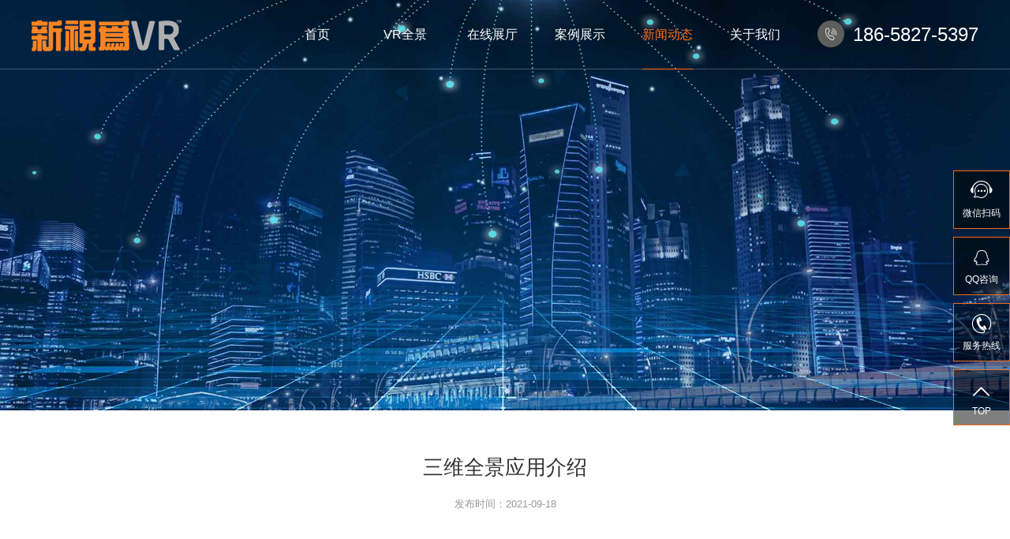

--- FILE ---
content_type: text/html; charset=utf-8
request_url: https://www.puchu66.com/news/190.html
body_size: 5256
content:
<!DOCTYPE html>
<html lang="zh-CN">
<head>
    <meta http-equiv="Content-Type" content="text/html; charset=utf-8" />
    <title>三维全景应用介绍「上海新视为」</title>
    <meta content="数字展厅,vr全景展示,vr智慧城市,互动数字展厅,三维全景展示,上海全景展示,专业数字展厅,vr全景图片" name="keywords"/>
    <meta content="上海朴初网络科技有限公司-新视为VR专业从事：数字展厅、vr全景展示、vr智慧城市、互动数字展厅、三维全景展示、上海全景展示、专业数字展厅、vr全景图片等业务。在上海、南通、宁波、苏州、无锡等全国各地为包括国际知名企业在内的100多家客户提供VR应用开发或VR全景等服务，涉及：海输、教育、制造、医疗、传媒文化、电子科技数码等多个行业。" name="description">
    <meta content="新视为VR" name="author">

    <link rel="icon" type="image/x-icon" href="/static/index/style/images/favicon.ico"/>

    <meta content="webkit" name="renderer">
    <meta name="viewport" content="width=device-width,initial-scale=1.0, minimum-scale=1.0, maximum-scale=1.0, user-scalable=no"/>
    <meta content="IE=edge" http-equiv="X-UA-Compatible">

    <meta name="baidu-site-verification" content="code-LE1qsuA8Ca" />
    <meta name="sogou_site_verification" content="Ng7xWd5Fay"/>
    <meta name="360-site-verification" content="d5ed9e326df11ee3b1de91b9267b9b2f" />
    <meta name="shenma-site-verification" content="0bb2ec54909226f67c28fae34815e49a_1623480390"/>
    <meta name="bytedance-verification-code" content="6Cf6AIWcG/3Y53aCE0CJ" />
    <link rel="stylesheet" type="text/css" href="/static/index/style/css/iconfont.css" />
<link rel="stylesheet" type="text/css" href="/static/index/style/css/animate.min.css" />
<link rel="stylesheet" type="text/css" href="/static/index/style/css/global.css" />

<link rel="stylesheet" type="text/css" href="/static/index/style/css/font-awesome.min.css" />
    <script type="text/javascript" src="/static/index/style/js/jquery-1.8.3.min.js"></script>
<script type="text/javascript" src="/static/index/style/js/global.js"></script>
<script type="text/javascript" src="/static/index/style/js/iconfont.js"></script>
<script type="text/javascript" src="/static/index/style/js/canvas.js"></script>

</head>

<body>
<style type="text/css">
    @media screen and (max-width: 1200px)
        .FloatingWindow .FloatingWindow_list_show {
            display: block;
        }
        .FloatingWindow .FloatingWindow_list_show {
            width: 100%;
            display: inline-block;
            position: relative;
            margin-bottom: 10px;
            background: rgba(0,0,0,0.5);
        }
</style>
<div class="pc_header">
    <div class="circle"></div>
    <div class="pc_header_content clear">
        <a href="/" class="header_content_logo fl"><img src="/static/index/style/images/logo.png"></a>
        <div class="header_content_right clear fr">
            <div class="menu fl clear">
                <ul>
                    <li class="fl ">
                        <a href="/" class="menu_title">首页</a>
                    </li>
                    <li class="fl ">
                        <a href="/pano.html" class="menu_title">VR全景</a>
                    </li>
                    <li class="fl ">
                        <a href="/hall.html" class="menu_title">在线展厅</a>
                    </li>
                    <li class="fl ">
                        <a href="/cases_index/0.html" class="menu_title">案例展示</a>
                    </li>
                    <li class="fl on">
                        <a href="/news_index/0.html" class="menu_title">新闻动态</a>
                    </li>
                    <li class="fl ">
                        <a href="javascript:void (0);" class="menu_title service_items">关于我们</a>
                        <div class="DropDown clear">
                            <div class="DropDown_content">
                                <a href="/contact.html" class="fl ">
                                    <dt>联系我们</dt>
                                </a>
                                <a href="/news_index/3.html" class="fl ">
                                    <dt>公司动态</dt>
                                </a>
                            </div>
                        </div>
                    </li>
                </ul>
            </div>
            <div class="header_content_phone fr">
                <span class="iconfont">&#xe6ee;</span>186-5827-5397
            </div>
        </div>
        <div class="burger fr">
            <div class="x"></div>
            <div class="y"></div>
            <div class="z"></div>
        </div>
    </div>
</div>

<!--右侧客服-->
<div class="FloatingWindow clear">
    <a href="javascript:;" class="FloatingWindow_list fr">
        <div class="FloatingWindow_list_title">
            <dd class="iconfont">&#xe675;</dd>
            <dt>微信扫码</dt>
        </div>
        <div class="FloatingWindow_list_down FloatingWindow_list_down1 bounceInRight animated">
            <img src="https://www.puchu66.com/static/index/style/images/wechat.jpg">
        </div>
    </a>
    <a href="http://wpa.qq.com/msgrd?v=3&uin=1141399301&site=qq&menu=yes" class="FloatingWindow_list fr" target="_blank">
        <div class="FloatingWindow_list_title">
            <dd class="iconfont">&#xe618;</dd>
            <dt>QQ咨询</dt>
        </div>
    </a>
    <a href="javascript:;" class="FloatingWindow_list fr FloatingWindow_list_show">
        <div class="FloatingWindow_list_title">
            <dd class="iconfont">&#xe619;</dd>
            <dt>服务热线</dt>
        </div>
        <div class="FloatingWindow_list_down FloatingWindow_list_down3 bounceInRight animated">服务热线：186-5827-5397</div>
    </a>
    <a href="javascript:;" class="FloatingWindow_list fr" id="top">
        <div class="FloatingWindow_list_title">
            <dd class="iconfont">&#xe628;</dd>
            <dt>TOP</dt>
        </div>
    </a>
</div>


<div class="details_banner" style="background:url(/static/index/style/images/news_banner.jpg) no-repeat 50%/cover;"></div>

<div class="IndexService NewsDetails">
    <div class="IndexService_content all">
        <div class="NewsDetails_title">
            <h1>三维全景应用介绍</h1>
            <div class="NewsDetails_title_sort clear vertical">
                <span class="fl">发布时间：2021-09-18</span>
                <!--                <span class="fl">浏览：<script src=e/public/ViewClick/?classid=6&id=1566&addclick=1></script></span>-->
            </div>
        </div>
        <div class="NewsDetails_content">
            <div class="NewsDetails_content_top">
                <p>三维全景应用介绍</p><p>三维全景的应用相信大家都有所了解，例如三维全景展厅、三维全景看房等等等……打破空间限制，能使我们远在天边也能随时通过三维全景的形式进行参展、看房等。而今天我们要来讲解一下的是三维全景在旅游方面的应用与解决方案。</p><p>1、三维全景旅游介绍</p><p>三维全景通过景区景点的拍摄制作后能够在网上真实的展示其环境和景色，用户远在天边就能够身临其境般的通过手机、电脑或vr设备等看到景区的景色。相较于传统式的图文视频展现方式不仅拥有更好的沉浸感，还能带来更强的视觉冲击。用户能够在场景中随着自己的操作进行放大缩小或拖动观看周围任意视角的景色。</p><p>2、三维全景旅游优势</p><p>三维全景传播广泛，借助互联网的形式能在网上很好的进行圈粉，对于打造网红景区有着至关重要的作用。通过三维全景旅游用户可以提前了解到景区的环境及设施等，不仅如此还能加入团购抢购等应用，吸引用户直接在全景内一键下单形成转化留存。还可以将景区纪念品等商品在全景中进行售卖，同时全景中还能加入深度互动实现真人讲解；让游客能够更好的了解景区信息。</p><p>对于线下，三维全景进行离线下载之后即可在离线终端进行展现宣传了，可以放置人流较大的街区或车站机场等地方。三维全景还能以二维码的形式被打印在各种地方，例如海报、宣传册、纪念品等等等……用户只需要手机扫一下码即可进入场景进行浏览。</p><p>3、三维全景旅游应用</p><p>三维全景的应用也很是广泛，例如旅游景区和名声古迹的360度全景展示，或是旅游区的标志性建筑、城市建设、交通路线、商业设施等方面的虚拟展现。同时还能通过三维全景制作一个360度全景的景区导游系统或是实现好玩有趣的旅游活动360度全景记录。</p><p>上述就是为你介绍的有关三维全景应用介绍的内容，对此你还有什么不了解的，欢迎前来咨询我们网站，我们会有专业的人士为你讲解。</p><p><br/></p><p><br/></p><p><br/></p><p style="margin-top: 0px; margin-bottom: 0px; padding: 0px; -webkit-tap-highlight-color: rgba(0, 0, 0, 0); font-family: &quot;Helvetica Neue&quot;, Helvetica, &quot;PingFang SC&quot;, Tahoma, Arial, sans-serif; font-size: 14px; white-space: normal; background-color: rgb(255, 255, 255);">关键词：&nbsp;&nbsp;<a href="https://www.puchu66.com/" style="color: rgb(51, 51, 51); text-decoration-line: none;">无锡vr全景</a>&nbsp;&nbsp;<a href="https://www.puchu66.com/" style="color: rgb(51, 51, 51); text-decoration-line: none;">vr全景</a>&nbsp;&nbsp;<a href="https://www.puchu66.com/cases_index/0.html" style="color: rgb(51, 51, 51); text-decoration-line: none;">上海vr全景拍摄制作</a>&nbsp;&nbsp;<a href="https://www.puchu66.com/" style="color: rgb(51, 51, 51); text-decoration-line: none;">vr全景视频</a>&nbsp;&nbsp;<a href="https://www.puchu66.com/cases_index/0.html" style="color: rgb(51, 51, 51); text-decoration-line: none;">上海VR拍摄</a></p><p style="margin-top: 0px; margin-bottom: 0px; padding: 0px; -webkit-tap-highlight-color: rgba(0, 0, 0, 0); font-family: &quot;Helvetica Neue&quot;, Helvetica, &quot;PingFang SC&quot;, Tahoma, Arial, sans-serif; font-size: 14px; white-space: normal; background-color: rgb(255, 255, 255);">编辑精选内容：</p><ul style="padding: 0px; -webkit-tap-highlight-color: rgba(0, 0, 0, 0); font-family: &quot;Helvetica Neue&quot;, Helvetica, &quot;PingFang SC&quot;, Tahoma, Arial, sans-serif; font-size: 14px; white-space: normal; background-color: rgb(255, 255, 255);" class=" list-paddingleft-2"><li><p><a href="https://www.puchu66.com/news/162.html" style="color: rgb(51, 51, 51); text-decoration-line: none;">数字展厅与传统展厅的区别</a></p></li><li><p><a href="https://www.puchu66.com/news/185.html" style="color: rgb(51, 51, 51); text-decoration-line: none;">到底什么是VR全景</a></p></li><li><p><a href="https://www.puchu66.com/news/144.html" style="color: rgb(51, 51, 51); text-decoration-line: none;">倾斜摄影测量测量创建的实景三维目前应用有哪些</a></p></li><li><p><a href="https://www.puchu66.com/news/153.html" style="color: rgb(51, 51, 51); text-decoration-line: none;">全面解析全景航拍的优点和应用</a></p></li><li><p><a href="https://www.puchu66.com/news/163.html" style="color: rgb(51, 51, 51); text-decoration-line: none;">VR全景与360全景有什么区别</a></p></li><li><p><a href="https://www.puchu66.com/news/178.html" style="color: rgb(51, 51, 51); text-decoration-line: none;">企业宣传片拍摄中航拍的使用技巧</a></p></li><li><p><a href="https://www.puchu66.com/news/118.html" style="color: rgb(51, 51, 51); text-decoration-line: none;">VR全景拍摄制作技术有哪些优点</a></p></li><li><p><a href="https://www.puchu66.com/news/127.html" style="color: rgb(51, 51, 51); text-decoration-line: none;">企业做VR全景拍摄有哪些好处</a></p></li></ul><p><br/></p>            </div>
            <div class="NewsDetails_content_bottom clear">
                <div class="content_bottom_left fl">
                    <div class='bottom_left_copyright'>此内容来源于网络，如涉及版权问题请与我们联系。</div>

                    <!--                    <div class="bottom_left_TAG clear">-->
                    <!--                        <dd class="fl">TAG</dd>-->
                    <!--                        <dt class="fl clear">-->
                    <!--                        </dt>-->
                    <!--                    </div>-->
                </div>
                <!--                <div class="content_bottom_help fl">-->
                <!--                    <a href="javascript:;">-->
                <!--                        <dd class="iconfont">&#xe605;</dd>-->
                <!--                        <dt>0</dt>-->
                <!--                    </a>-->
                <!--                    <div class="bottom_help_content">该内容对我有帮助</div>-->
                <!--                </div>-->
            </div>
        </div>
        <div class="NewsDetails_page clear">
            <div class="NewsDetails_page_left fl">
                                <div class="page_left_list clear">
                    <dd class="fl">上一篇：</dd>
                    <a href=/news/191.html>VR全景和普通VR有何区别</a>
                </div>
                                <div class="page_left_list clear">
                    <dd class="fl">下一篇：</dd>
                    <a href="/news/189.html">vr全景直播是什么</a>
                </div>
                            </div>
            <a href="/news_index/0.html" class="NewsDetails_page_back fr"><span class="iconfont">&#xe6eb;</span>返回列表</a>
        </div>
    </div>
</div>

<!--底部-->
<div class="footer">
    <div id="mydiv" style="height:465px;"></div>
    <div class="footer_content">

        <div class="footer_content_top clear">
            <div class="content_top_share fl">
                <div><img src="/static/index/style/images/logo.png"></div>
            </div>
            <div class="content_top_left fl clear">
                <div class="top_left_list fl">
                    <dd><a href="">服务项目</a></dd>
                    <dt>
                                                    <a >VR全景</a>
                                                    <a >VR应用开发</a>
                                                    <a >全息动画</a>
                                                    <a >数字展厅</a>
                                            </dt>
                </div>
                <div class="top_left_list fl">
                    <dd><a href="/cases_index/0.html">案例展示</a></dd>
                    <dt>
                        <a href="/cases_index/0.html">案例展示</a>
                    </dt>
                </div>
                <div class="top_left_list fl">
                    <dd><a href="/news_index/0.html">新闻动态</a></dd>
                    <dt>
                        <a href="/news_index/0.html">新闻动态</a>
                    </dt>
                </div>
                <div class="top_left_list fl">
                    <dd><a href="/contact.html">联系我们</a></dd>
                    <dt>
                        <a href="/contact.html">联系我们</a>
                    </dt>
                </div>
            </div>
            <div class="content_top_right fr">
                <div class="top_right_title">联系方式</div>
                <div class="top_right_content">
                    <div class="right_content_list clear">
                        <dd class="fl iconfont">&#xe663;</dd>
                        <dt class="fl">QQ：1141399301</dt>
                    </div>
                    <div class="right_content_list clear">
                        <dd class="fl iconfont">&#xe675;</dd>
                        <dt class="fl">手机：186-5827-5397</dt>
                    </div>
                    <div class="right_content_list clear">
                        <dd class="fl iconfont">&#xe624;</dd>
                        <dt class="fl">邮箱：panzejun@puchu66.com</dt>
                    </div>
<!--                    <div class="right_content_list clear">-->
<!--                        <dd class="fl iconfont">&#xe604;</dd>-->
<!--                        <dt class="fl">地址：上海市宝山区美兰湖路98弄15号</dt>-->
<!--                    </div>-->
                </div>
            </div>
        </div>

            </div>
    <div class="footer_content_copyright clear">
<!--        Copyright©2021-2023 上海朴初科技网络科技有限公司版权所有-->
        <a href="http://beian.miit.gov.cn"  rel="nofollow" target="_blank">备案号：沪ICP备15053134号-2</a>
    </div>
</div>
<script>
    var _hmt = _hmt || [];
    (function() {
        var hm = document.createElement("script");
        hm.src = "https://hm.baidu.com/hm.js?7c18f15f4fb4564c7318e0fc3cb4a28a";
        var s = document.getElementsByTagName("script")[0];
        s.parentNode.insertBefore(hm, s);
    })();
</script>

</body>
</html>


--- FILE ---
content_type: text/css
request_url: https://www.puchu66.com/static/index/style/css/iconfont.css
body_size: 18846
content:
@font-face {
  font-family: "iconfont";
  src: url('iconfont.eot?t=1543198023024'); /* IE9*/
  src: url('iconfont.eot?t=1543198023024#iefix') format('embedded-opentype'), /* IE6-IE8 */
  url('[data-uri]') format('woff'),
  url('iconfont.ttf?t=1543198023024') format('truetype'), /* chrome, firefox, opera, Safari, Android, iOS 4.2+*/
  url('iconfont.svg?t=1543198023024#iconfont') format('svg'); /* iOS 4.1- */
}

.iconfont {
  font-family:"iconfont" !important;
  font-size:16px;
  font-style:normal;
  -webkit-font-smoothing: antialiased;
  -moz-osx-font-smoothing: grayscale;
}

.icon-top:before { content: "\e628"; }

.icon-gouwu:before { content: "\e606"; }

.icon-diannao:before { content: "\e70b"; }

.icon-weixin1:before { content: "\e629"; }

.icon-qq-fill:before { content: "\e663"; }

.icon-fuwurexian:before { content: "\e619"; }

.icon-biaozhunjianrongceshi:before { content: "\e6ea"; }

.icon-jiantou-copy-copy:before { content: "\e614"; }

.icon-shuju:before { content: "\e617"; }

.icon-fenxiao:before { content: "\e61e"; }

.icon-zaixianzixun:before { content: "\e675"; }

.icon-shipin:before { content: "\e61b"; }

.icon-dianhua1:before { content: "\e62c"; }

.icon-seo:before { content: "\e62d"; }

.icon-server:before { content: "\e625"; }

.icon-jishu1:before { content: "\e611"; }

.icon-QQzixun:before { content: "\e618"; }

.icon-anzhuo:before { content: "\e60b"; }

.icon-SEMdaiyunying:before { content: "\e6af"; }

.icon-php:before { content: "\e8a5"; }

.icon-qianduankaifa:before { content: "\e6b0"; }

.icon-icon_jingque:before { content: "\e622"; }

.icon-wodeyishupin_:before { content: "\e61f"; }

.icon-interact-copy:before { content: "\e600"; }

.icon-rili:before { content: "\e607"; }

.icon-wangzhan1:before { content: "\e631"; }

.icon-baidutieba:before { content: "\e683"; }

.icon-analysis:before { content: "\e669"; }

.icon-gongneng2:before { content: "\e60a"; }

.icon-yuming:before { content: "\e60e"; }

.icon-kuaisuxifen:before { content: "\e62e"; }

.icon-wangzhan:before { content: "\e630"; }

.icon-jiaoyi:before { content: "\e601"; }

.icon-fanhui:before { content: "\e6eb"; }

.icon-zhongduanzhuanhuashuai:before { content: "\e6dc"; }

.icon-yunweibaobiao-:before { content: "\e748"; }

.icon-weijigongguan:before { content: "\e62b"; }

.icon-dianhua:before { content: "\e6ee"; }

.icon-lianjie:before { content: "\e62f"; }

.icon-jishu:before { content: "\e655"; }

.icon-shanghua:before { content: "\e60d"; }

.icon-koubeiyingxiao:before { content: "\e634"; }

.icon-fenxi:before { content: "\e64e"; }

.icon-guanbi:before { content: "\e608"; }

.icon-dianzan1:before { content: "\e605"; }

.icon-duiwaimaoyi-quanguoliuxiang:before { content: "\e6d2"; }

.icon-sheji:before { content: "\e7ab"; }

.icon-menhuwangzhan1:before { content: "\e659"; }

.icon-shipin1:before { content: "\e60c"; }

.icon-web-icon-:before { content: "\e609"; }

.icon-seo1:before { content: "\e60f"; }

.icon-weixin:before { content: "\e603"; }

.icon-dangjian:before { content: "\e620"; }

.icon-ios:before { content: "\e6c0"; }

.icon-youhua:before { content: "\e728"; }

.icon-yingxiao:before { content: "\e6b1"; }

.icon-jiantou:before { content: "\e602"; }

.icon-weiboheibai:before { content: "\e632"; }

.icon-lianjie1:before { content: "\e657"; }

.icon-shejikaifa:before { content: "\e633"; }

.icon-youxiang:before { content: "\e624"; }

.icon-dizhi:before { content: "\e604"; }

/* 分界线 */

@font-face {
  font-family: "iconfont"; /* Project id 2652425 */
  src: url('iconfont.woff2?t=1625476755431') format('woff2'),
       url('iconfont.woff?t=1625476755431') format('woff'),
       url('iconfont.ttf?t=1625476755431') format('truetype');
}

.iconfont {
  font-family: "iconfont" !important;
  font-size: 16px;
  font-style: normal;
  -webkit-font-smoothing: antialiased;
  -moz-osx-font-smoothing: grayscale;
}

.icon-shixunzhongxin:before {
  content: "\e616";
}

.icon-zhantingzhanguanchuangxinyingyong:before {
  content: "\e605";
}

.icon-zaixianzhanhui:before {
  content: "\e734";
}

.icon-icon_xinyong_xianxing_jijin-161:before {
  content: "\e64d";
}

.icon-Dchanpindonghuayanshi:before {
  content: "\e601";
}

.icon-quanxiyingxiangjishu:before {
  content: "\e603";
}

.icon-xuniVR-A:before {
  content: "\e612";
}

.icon-quanjingtu:before {
  content: "\e780";
}

.icon-VRSolidDFil:before {
  content: "\e674";
}

.icon-xingzhuang:before {
  content: "\e621";
}

.icon-VRquanjingtiyan-:before {
  content: "\e646";
}

.icon-vrquanjingtux:before {
  content: "\e629";
}

.icon-quanjingtupian:before {
  content: "\e624";
}



--- FILE ---
content_type: text/css
request_url: https://www.puchu66.com/static/index/style/css/global.css
body_size: 18772
content:
@charset "utf-8";/* CSS Document */body{margin:0px;padding:0px;border:0px;font-family:"微软雅黑","Helvetica Neue",Helvetica,Arial,"Microsoft Yahei","Hiragino Sans GB","Heiti SC","WenQuanYi Micro Hei";color:#555555;font-size:14px;width:100%;background:#000;}a{margin:0px;padding:0px;border:0px;text-decoration:none;color:#555555;font-size:13px;transition:all 0.5s ease 0s;-webkit-transform:all 0.5s ease 0s;}a:hover{text-decoration:none;transition:all 0.5s ease 0s;-webkit-transform:all 0.5s ease 0s;}*{padding:0px;margin:0px;border:0px;-webkit-box-sizing:border-box;-moz-box-sizing:border-box;box-sizing:border-box;}/* background:rgba(0,0,0,0);filter:progid:DXImageTransform.Microsoft.gradient(startcolorstr=#7F000000,endcolorstr=#7F000000);*/li{list-style:none;}.clear:after{content:"";display:block;height:0;clear:both;visibility:hidden;}.clear{zoom:1;}/* 触发 hasLayout */img{vertical-align:middle;}input:focus{outline:none;}/*去除按钮选中的高亮标签*/textarea:focus{outline:none;}/*去除文本框选中的高亮标签*/button:focus{outline:none;}/*去除按钮选中的高亮标签*/select:focus{outline:none;}/*去除下拉框选中的高亮标签*/img{vertical-align:middle;}div,p,table,td,ul,li,span,a,ol,input,label{padding:0px;margin:0px;border:0px;}input::-ms-input-placeholder{/* Internet Explorer 10+ */ color:#999999;font-size:14px;}input::-webkit-input-placeholder{/* WebKit browsers */ color:#999999;font-size:14px;}input::-moz-placeholder{/* Mozilla Firefox 4 to 18 */ color:#999999;font-size:14px;}input::-moz-placeholder{/* Mozilla Firefox 19+ */ color:#999999;font-size:14px;}input::-moz-placeholder{/* Mozilla Firefox 19+ */ color:#999999;font-size:14px;}textarea::-webkit-input-placeholder{color:#999999;font-size:13px;font-family:"Helvetica Neue",Helvetica,Arial,"Microsoft Yahei","Hiragino Sans GB","Heiti SC","WenQuanYi Micro Hei"}.search input::-ms-input-placeholder{/* Internet Explorer 10+ */ color:#89a4d5;font-size:13px;}.search input::-webkit-input-placeholder{/* WebKit browsers */ color:#89a4d5;font-size:13px;}.search input::-moz-placeholder{/* Mozilla Firefox 4 to 18 */ color:#89a4d5;font-size:13px;}.search input::-moz-placeholder{/* Mozilla Firefox 19+ */ color:#89a4d5;font-size:13px;}.search input::-moz-placeholder{/* Mozilla Firefox 19+ */ color:#89a4d5;font-size:13px;}video::-internal-media-controls-download-button{display:none;}video::-webkit-media-controls-enclosure{overflow:hidden;}video::-webkit-media-controls-panel{width:calc(100% + 30px);}.mo_down{height:0px;overflow:hidden}.mo_down.on{height:auto;}input:-webkit-autofill{-webkit-box-shadow:0 0 0px 1000px white inset;}.fl{float:left;}.fr{float:right;}/*渐变从左向右*/.jianbian2{height:200px;background:-webkit-linear-gradient(to right,blue,yellow);/* Safari 5.1 - 6.0 */ background:-o-linear-gradient(to right,blue,yellow);/* Opera 11.1 - 12.0 */ background:-moz-linear-gradient(to right,blue,yellow);/* Firefox 3.6 - 15 */ background:linear-gradient(to right,white,yellow);/* 标准的语法（必须放在最后） */}/*黑白照片*/.gray{-webkit-filter:grayscale(100%);-moz-filter:grayscale(100%);-ms-filter:grayscale(100%);-o-filter:grayscale(100%);filter:grayscale(100%);filter:gray;transition:all 0.5s ease 0s;-webkit-transform:all 0.5s ease 0s;cursor:pointer;}/*圆角5px*/.radius5{-webkit-border-radius:5px;-moz-border-radius:5px;-ms-border-radius:5px;-o-border-radius:5px;border-radius:5px;}/*圆角10px*/.radius10{-webkit-border-radius:10px;-moz-border-radius:10px;-ms-border-radius:10px;-o-border-radius:10px;border-radius:10px;}/*图片变大*/.tra{-webkit-transform:scale(1);-moz-transform:scale(1);-ms-transform:scale(1);-o-transform:scale(1);filter:scale(1);filter:transform;transition:all 0.5s ease 0s;-webkit-transform:all 0.5s ease 0s;}.tra:hover{-webkit-transform:scale(1.15);-moz-transform:scale(1.15);-ms-transform:scale(1.15);-o-transform:scale(1.15);filter:scale(1.15);filter:transform;transition:all 0.5s ease 0s;-webkit-transform:all 0.5s ease 0s;}/*透明度50%*/.opacity5{filter:alpha(opacity=50);-moz-opacity:0.5;-khtml-opacity:0.5;opacity:0.5;}.shadow1{-webkit-box-shadow:rgba(0,0,0,0.1) 0px 0px 5px;-moz-box-shadow:rgba(0,0,0,0.1) 0px 0px 5px;-ms-box-shadow:rgba(0,0,0,0.1) 0px 0px 5px;-o-box-shadow:rgba(0,0,0,0.1) 0px 0px 5px;box-shadow:rgba(0,0,0,0.1) 0px 0px 5px;}.shadow2{transition:all 0.3s ease 0s;-webkit-transform:all 0.3s ease 0s;}.shadow2:hover{-webkit-box-shadow:rgba(0,0,0,0.1) 0px 0px 15px;-moz-box-shadow:rgba(0,0,0,0.1) 0px 0px 15px;-ms-box-shadow:rgba(0,0,0,0.1) 0px 0px 15px;-o-box-shadow:rgba(0,0,0,0.1) 0px 0px 15px;box-shadow:rgba(0,0,0,0.1) 0px 0px 15px;transition:all 0.3s ease 0s;-webkit-transform:all 0.3s ease 0s;}/*投影*/.shadow5{transition:all 0.3s ease 0s;-webkit-transform:all 0.3s ease 0s;}.shadow7{transition:all 0.3s ease 0s;-webkit-transform:all 0.3s ease 0s;}.shadow7:hover{-webkit-box-shadow:rgba(0,0,0,0.2) 0px 0px 10px;-moz-box-shadow:rgba(0,0,0,0.2) 0px 0px 10px;-ms-box-shadow:rgba(0,0,0,0.2) 0px 0px 10px;-o-box-shadow:rgba(0,0,0,0.2) 0px 0px 10px;box-shadow:rgba(0,0,0,0.2) 0px 0px 10px;transition:all 0.3s ease 0s;-webkit-transform:all 0.3s ease 0s;}.shadow1_1{-webkit-box-shadow:rgba(0,0,0,0.5) 0px 0px 5px;-moz-box-shadow:rgba(0,0,0,0.5) 0px 0px 5px;-ms-box-shadow:rgba(0,0,0,0.5) 0px 0px 5px;-o-box-shadow:rgba(0,0,0,0.5) 0px 0px 5px;box-shadow:rgba(0,0,0,0.5) 0px 0px 5px;transition:all 0.3s ease 0s;-webkit-transform:all 0.3s ease 0s;}.shadow5:hover{-webkit-box-shadow:rgba(0,0,0,0.05) 5px 10px 10px;-moz-box-shadow:rgba(0,0,0,0.05) 5px 10px 10px;-ms-box-shadow:rgba(0,0,0,0.05) 5px 10px 10px;-o-box-shadow:rgba(0,0,0,0.05) 5px 10px 10px;box-shadow:rgba(0,0,0,0.05) 5px 10px 10px;transition:all 0.3s ease 0s;-webkit-transform:all 0.3s ease 0s;}.shadow8{-webkit-box-shadow:rgba(0,0,0,0.05) 5px 5px 5px;-moz-box-shadow:rgba(0,0,0,0.05) 5px 5px 5px;-ms-box-shadow:rgba(0,0,0,0.05) 5px 5px 5px;-o-box-shadow:rgba(0,0,0,0.05) 5px 5px 5px;box-shadow:rgba(0,0,0,0.05) 5px 5px 5px;transition:all 0.5s ease 0s;-webkit-transform:all 0.5s ease 0s;}.shadow6{-webkit-box-shadow:rgba(0,0,0,0.3) 5px 5px 60px;-moz-box-shadow:rgba(0,0,0,0.3) 5px 5px 60px;-ms-box-shadow:rgba(0,0,0,0.3) 5px 5px 60px;-o-box-shadow:rgba(0,0,0,0.3) 5px 5px 60px;box-shadow:rgba(0,0,0,0.3) 5px 5px 60px;transition:all 0.5s ease 0s;-webkit-transform:all 0.5s ease 0s;}/*投影*/.shadow10{-webkit-box-shadow:rgba(0,0,0,0.13) 0px 0px 10px;-moz-box-shadow:rgba(0,0,0,0.13) 0px 0px 10px;-ms-box-shadow:rgba(0,0,0,0.13) 0px 0px 10px;-o-box-shadow:rgba(0,0,0,0.13) 0px 0px 10px;box-shadow:rgba(0,0,0,0.13) 0px 0px 10px;}/*图片居中*/.center{-webkit-align-items:center;display:-webkit-flex;-webkit-justify-content:star;}/*图片居中2*/.vertical{display:-webkit-box;display:-webkit-flex;display:-moz-box;display:-moz-flex;display:-ms-flexbox;display:flex;/* 水平居中*/ -webkit-box-align:center;-moz-box-align:center;-ms-flex-pack:center;/* IE 10 */ -webkit-justify-content:center;-moz-justify-content:center;justify-content:center;/* IE 11+,Firefox 22+,Chrome 29+,Opera 12.1*//* 垂直居中 */-webkit-box-pack:center;-ms-flex-align:center;-moz-box-pack:center;/* IE 10 */ -webkit-align-items:center;-moz-align-items:center;align-items:center;}/*图片翻转*/.flip{-webkit-transform:rotate(0deg);-moz-transform:rotate(0deg);-ms-transform:rotate(0deg);-o-transform:rotate(0deg);transform:rotate(0deg);transition:all 0.3s ease;-webkit-transform:all 0.3s ease;}.flip:hover{-webkit-transform:rotateY(360deg);-moz-transform:rotateY(360deg);-ms-transform:rotateY(360deg);-o-transform:rotateY(360deg);transform:rotateY(360deg);transition:all 0.3s ease;-webkit-transform:all 0.3s ease;cursor:pointer;}.pc_header{position:absolute;top:0;left:0;width:100%;border-bottom:1px solid rgba(255,255,255,0.25);height:88px;z-index:50;transition:all 0.5s ease;-webkit-transform:all 0.5s ease;}.pc_header .pc_header_content{max-width:1500px;margin:0 auto;}.pc_header .pc_header_content .header_content_logo{display:inline-block;line-height:88px;}.pc_header .pc_header_content .header_content_right .menu ul li{margin-right:47px;}.pc_header .pc_header_content .header_content_right .menu ul li .menu_title{font-size:16px;color:#fff;display:inline-block;line-height:88px;position:relative;text-align:center;width:64px;}.pc_header .pc_header_content .header_content_right .menu ul li:hover .DropDown .DropDown_close{color:#fff;font-size:28px;position:absolute;right:10px;top:10px;display:none;}.pc_header .pc_header_content .header_content_right .menu ul li:hover .DropDown{-webkit-transform:scale(1);-moz-transform:scale(1);-ms-transform:scale(1);-o-transform:scale(1);filter:scale(1);filter:transform;transition:all 0.5s ease 0s;-webkit-transform:all 0.5s ease 0s;cursor:pointer;opacity:1;}.pc_header .pc_header_content .header_content_right .menu ul li .DropDown{position:absolute;width:100%;left:0;background:rgba(0,0,0,.5);-webkit-transform:scale(0);-moz-transform:scale(0);-ms-transform:scale(0);-o-transform:scale(0);filter:scale(0);filter:transform;transition:all 0.5s ease 0s;-webkit-transform:all 0.5s ease 0s;cursor:pointer;opacity:0;}.pc_header .pc_header_content .header_content_right .menu ul li .DropDown.on{-webkit-transform:scale(1) !important;-moz-transform:scale(1) !important;-ms-transform:scale(1) !important;-o-transform:scale(1) !important;filter:scale(1) !important;filter:transform;transition:all 0.3s ease 0s;-webkit-transform:all 0.3s ease 0s;cursor:pointer;opacity:1;}.pc_header .pc_header_content .header_content_right .menu ul li .DropDown.in{-webkit-transform:scale(0) !important;-moz-transform:scale(0) !important;-ms-transform:scale(0) !important;-o-transform:scale(0) !important;filter:scale(0) !important;filter:transform;transition:all 0.3s ease 0s;-webkit-transform:all 0.3s ease 0s;cursor:pointer;opacity:0;}.pc_header .pc_header_content .header_content_right .menu ul li .DropDown .DropDown_content{max-width:1500px;margin:0 auto;}.pc_header .pc_header_content .header_content_right .menu ul li .DropDown a:last-child{border:0px;}.pc_header .pc_header_content .header_content_right .menu ul li .DropDown a{display:inline-block;width:50%;color:#fff;font-size:14px;text-align:center;padding:25px 0px;border-right:1px solid rgba(255,255,255,0.2);transition:all 0.5s ease;-webkit-transform:all 0.5s ease;}.pc_header .pc_header_content .header_content_right .menu ul li .DropDown a.on dd{color:#ff7019;}.pc_header .pc_header_content .header_content_right .menu ul li .DropDown a dd{font-size:35px;margin-bottom:15px;}.pc_header .pc_header_content .header_content_right .menu ul li .DropDown a:hover dd{color:#ff7019;transition:all 0.5s ease;-webkit-transform:all 0.5s ease;}.pc_header .pc_header_content .header_content_right .menu ul li .menu_title:before{content:"";position:absolute;bottom:0;left:0;width:100%;display:inline-block;height:1px;background:#ff7019;opacity:0;transition:all 0.5s ease;-webkit-transform:all 0.5s ease;}.pc_header .pc_header_content .header_content_right .menu ul li.on .menu_title:before{opacity:1;transition:all 0.5s ease;-webkit-transform:all 0.5s ease;}.pc_header .pc_header_content .header_content_right .menu ul li:hover .menu_title:before{opacity:1;transition:all 0.5s ease;-webkit-transform:all 0.5s ease;}.pc_header .pc_header_content .header_content_right .menu ul li:hover .menu_title{color:#ff7019;}.pc_header .pc_header_content .header_content_right .menu ul li.on .menu_title{color:#ff7019;}.pc_header .pc_header_content .header_content_right .header_content_phone{font-size:24px;color:#fff;line-height:88px;}.pc_header .pc_header_content .header_content_right .header_content_phone span{display:inline-block;width:34px;height:34px;border-radius:100%;background:#5e5e5c;line-height:34px;text-align:center;margin-right:11px;position:relative;top:-3px;color:#fff;}.case_banner{height:760px;}.details_banner{height:520px;}.WeChatBanner{height:760px;}.IndexService{background:#f6f6f6;}.IndexService .IndexService_content{max-width:1500px;margin:0 auto;padding:75px 0px;}.IndexService .IndexService_content .IndexService_content_title{text-align:center;padding-bottom:55px;}.IndexService .IndexService_content .IndexService_content_title dd{font-size:40px;color:#333333;text-transform:uppercase;}.IndexService .IndexService_content .IndexService_content_title dt{font-size:18px;color:#999999;margin-top:12px; line-height:28px;}.IndexService .IndexService_content .IndexService_content_body .content_body_list{width:100%;background:url(../images/bn2.png) no-repeat 100% 50%;padding:0px 50px;}.IndexService .IndexService_content .IndexService_content_body .owl-item:first-child .content_body_list{padding-left:0px;}.IndexService .IndexService_content .IndexService_content_body .owl-item:last-child .content_body_list{padding-right:0px;background:none;}.IndexService .IndexService_content .IndexService_content_body .content_body_list .body_list_title{font-size:30px;color:#333333;text-align:center;margin-bottom:15px;}.IndexService .IndexService_content .IndexService_content_body .content_body_list .body_list_content{font-size:16px;color:#666666;text-align:center;line-height:26px;}.IndexService .IndexService_content .IndexService_content_body .content_body_list .body_list_classification{padding-top:50px;}.IndexService .IndexService_content .IndexService_content_body .content_body_list .body_list_classification .list_classification_list{display:inline-block;width:50%;text-align:center;border-bottom:1px solid #e5e5e5;border-right:1px solid #e5e5e5;padding:20px 0px;}.IndexService .IndexService_content .IndexService_content_body .content_body_list .body_list_classification .list_classification_list:hover dd{color:#ff7019;transition:all 0.5s ease;-webkit-transform:all 0.5s ease;}.IndexService .IndexService_content .IndexService_content_body .content_body_list .body_list_classification .list_classification_list:hover dt{color:#ff7019;transition:all 0.5s ease;-webkit-transform:all 0.5s ease;}.IndexService .IndexService_content .IndexService_content_body .content_body_list .body_list_classification .list_classification_list:nth-child(2n){border-right:0px;}.IndexService .IndexService_content .IndexService_content_body .content_body_list .body_list_classification .list_classification_list:nth-child(1){padding-top:10px;}.IndexService .IndexService_content .IndexService_content_body .content_body_list .body_list_classification .list_classification_list:nth-child(2){padding-top:10px;}.IndexService .IndexService_content .IndexService_content_body .content_body_list .body_list_classification .list_classification_list:nth-child(3){border-bottom:0px;padding-bottom:10px;}.IndexService .IndexService_content .IndexService_content_body .content_body_list .body_list_classification .list_classification_list:nth-child(4){border-bottom:0px;padding-bottom:10px;}.IndexService .IndexService_content .IndexService_content_body .content_body_list .body_list_classification .list_classification_list dd{color:#222222;font-size:28px;transition:all 0.5s ease;-webkit-transform:all 0.5s ease;}.IndexService .IndexService_content .IndexService_content_body .content_body_list .body_list_classification .list_classification_list dt{color:#333;font-size:20px;margin-top:10px;transition:all 0.5s ease;-webkit-transform:all 0.5s ease;}.IndexCase{background:#fff;}.IndexCase .IndexCase_content .IndexCase_content_list{display:inline-block;width:32%;margin-right:2%;margin-bottom:2%;border-bottom:1px solid #e5e5e5;padding-bottom:25px;position:relative;}.IndexCase .IndexCase_content .IndexCase_content_list:before{content:"";position:absolute;display:inline-block;width:0%;left:0;background:#ff7019;bottom:-1px;height:1px;transition:all 0.5s ease;-webkit-transform:all 0.5s ease;}.IndexCase .IndexCase_content .IndexCase_content_list:nth-child(3n){margin-right:0px;}.IndexCase .IndexCase_content .IndexCase_content_list:hover .content_list_title .list_title_icon{color:#ff7019;}.IndexCase .IndexCase_content .IndexCase_content_list:hover:before{;width:100%;transition:all 0.5s ease;-webkit-transform:all 0.5s ease;}.IndexCase .IndexCase_content .IndexCase_content_list:hover .content_list_img .tra{-webkit-transform:scale(1.15);-moz-transform:scale(1.15);-ms-transform:scale(1.15);-o-transform:scale(1.15);filter:scale(1.15);filter:transform;transition:all 0.5s ease 0s;-webkit-transform:all 0.5s ease 0s;}.IndexCase .IndexCase_content .IndexCase_content_list .content_list_img{overflow:hidden;position:relative;background:#000;}.IndexCase .IndexCase_content .IndexCase_content_list .content_list_img a{display:inline-block;width:100%;}.IndexCase .IndexCase_content .IndexCase_content_list .content_list_img img{width:100%;height:330px;object-fit:cover;}.IndexCase .IndexCase_content .IndexCase_content_list .content_list_title{margin-top:25px;}.IndexCase .IndexCase_content .IndexCase_content_list .content_list_title .list_title_left{width:88%;}.IndexCase .IndexCase_content .IndexCase_content_list .content_list_title .list_title_left dd{color:#333333;font-size:20px;line-height:28px;overflow:hidden;text-overflow:ellipsis;white-space:nowrap;}.IndexCase .IndexCase_content .IndexCase_content_list .content_list_title .list_title_left dd a{color:#333333;font-size:20px;line-height:28px;overflow:hidden;text-overflow:ellipsis;white-space:nowrap;}.IndexCase .IndexCase_content .IndexCase_content_list .content_list_title .list_title_left dd span{font-size:16px;}.IndexCase .IndexCase_content .IndexCase_content_list .content_list_title .list_title_left dd i{font-style:inherit;padding:0px 15px;}.IndexCase .IndexCase_content .IndexCase_content_list .content_list_title .list_title_left dt{color:#999999;font-size:13px;margin-top:5px;overflow:hidden;text-overflow:ellipsis;white-space:nowrap;}.IndexCase .IndexCase_content .IndexCase_content_list .content_list_title .list_title_icon{color:#bbbbbb;font-size:30px;line-height:52px;transition:all 0.5s ease;-webkit-transform:all 0.5s ease;}.IndexCase .IndexCase_content .IndexCase_content_list .content_list_hover dt{position:absolute;left:50%;top:50%;transform:translateX(-50%) translateY(-50%);z-index:5;color:#fff;font-size:35px;opacity:0;transition:all 0.5s ease;-webkit-transform:all 0.5s ease;}.IndexCase .IndexCase_content .IndexCase_content_list .content_list_hover dd{background:rgba(0,0,0,0.5);position:absolute;width:100%;height:100%;left:0;top:0;opacity:0;display:none;transition:all 0.5s ease;-webkit-transform:all 0.5s ease;}.IndexCase .IndexCase_content .IndexCase_content_list .content_list_hover .hr{position:absolute;left:50%;top:50%;transform:translateX(-50%) translateY(-50%);z-index:5;}.IndexCase .IndexCase_content .IndexCase_content_list .content_list_hover .hr img{width:auto;height:auto;opacity:0;transition:all 0.5s ease;-webkit-transform:all 0.5s ease;}.IndexCase .IndexCase_content .IndexCase_content_list:hover .content_list_img img{opacity:.6;transition:all 0.5s ease;-webkit-transform:all 0.5s ease;}.IndexCase .IndexCase_content .IndexCase_content_list:hover .content_list_hover dd{opacity:1;}.IndexCase .IndexCase_content .IndexCase_content_list:hover .content_list_hover .hr img{opacity:1;}.IndexCase .IndexCase_content .IndexCase_content_list:hover .content_list_hover dt{opacity:1;}.IndexCase .IndexCase_content .IndexCase_content_list:hover .content_list_hover .hr img{-webkit-transform:rotate(360deg);animation:rotation 10s linear infinite;-moz-animation:rotation 10s linear infinite;-webkit-animation:rotation 10s linear infinite;-o-animation:rotation 10s linear infinite;}@-webkit-keyframes rotation{from{-webkit-transform:rotate(0deg);}to{-webkit-transform:rotate(360deg);}}.IndexCase .IndexCase_more{text-align:center;margin-top:15px;}.IndexCase .IndexCase_more a{background:#eeeeee;display:inline-block;width:185px;line-height:64px;text-transform:capitalize;font-size:16px;color:#999999;font-weight:bolder;position:relative;}.IndexCase .IndexCase_more a:hover{color:#fff;}.IndexCase .IndexCase_more a:hover:before{opacity:1;width:100%;height:100%;border-radius:inherit;background:rgba(255,112,25,1);transition:all 0.5s ease 0s;-webkit-transform:all 0.5s ease 0s;}.IndexCase .IndexCase_more a:before{content:"";position:absolute;display:inline-block;width:50px;height:50px;background:rgba(255,112,25,0);border-radius:100%;left:50%;opacity:0;top:50%;-webkit-transform:all 0.5s ease 0s;transform:translateX(-50%) translateY(-50%);transition:all 0.5s ease 0s;}.IndexCase .IndexCase_more a span{position:relative;z-index:1;}.advantage{background:url(../images/bg10.jpg);height:532px;no-repeat 50%/cover;}.advantage .advantage_content{max-width:1500px;margin:0 auto;}.advantage .advantage_content .advantage_content_list{padding-top:80px;padding-left:47px;height:532px;width:20%;margin-left:5%;}.advantage .advantage_content .advantage_content_list:nth-child(1){background:url(../images/bn3.png) no-repeat 0% 0%;margin-left:0px;}.advantage .advantage_content .advantage_content_list:nth-child(2){background:url(../images/bn4.png) no-repeat 0% 0%;}.advantage .advantage_content .advantage_content_list:nth-child(3){background:url(../images/bn5.png) no-repeat 0% 0%;}.advantage .advantage_content .advantage_content_list:nth-child(4){background:url(../images/bn6.png) no-repeat 0% 0%;}.advantage .advantage_content .advantage_content_list .content_list_title{font-size:70px;color:#fff;font-family:"Impact";position:relative;padding-bottom:15px;margin-bottom:25px;}.advantage .advantage_content .advantage_content_list .content_list_title:before{content:"";position:absolute;display:inline-block;width:40px;height:1px;background:#ff7019;left:0;bottom:0px;}.advantage .advantage_content .advantage_content_list .content_list_body p{font-size:16px;color:#fff;margin-bottom:5px;}.advantage .advantage_content .advantage_content_list .content_list_body p:last-child{margin-bottom:0px;}.video_title_item.on{display:none;}.video_title_item{z-index:2111;position:absolute;left:50%;top:50%;transform:translateX(-50%) translateY(-50%);}.video_title_item dd{position:absolute;left:50%;top:50%;transform:translateX(-50%) translateY(-50%);color:#fff;font-size:50px;}.video_title_item dt{width:46px;height:46px;border-radius:50%;display:flex;justify-content:center;align-items:center;position:absolute;left:50%;top:50%;transform:translateX(-50%) translateY(-50%);}@keyframes scale{0%{transform:scale(1);}50%,75%{transform:scale(2.5);}78%,100%{opacity:0;}}.video_title_item dt:before{content:'';width:46px;height:46px;border-radius:50%;background-color:#fff;opacity:0.7;animation:scale 2s infinite cubic-bezier(0,0,0.49,1.02);animation-delay:100ms;transition:0.5s all ease;transform:scale(1);}.IndexNews{background:#fff;}.IndexNews .IndexService_content .IndexService_content_title dd{line-height:50px;}.IndexNews .IndexNews_title a{width:120px;line-height:50px;display:inline-block;background:#eeeeee;font-size:16px;color:#333333;margin-right:13px;}.IndexNews .IndexNews_title a:hover{color:#fff;background:#ff7019;}.IndexNews .IndexNews_title a.on{color:#fff;background:#ff7019;}.IndexNews .IndexNews_title a:last-child{margin-right:0px;}.IndexNews .IndexNews_content .IndexNews_content_video{width:38%;}.IndexNews .IndexNews_content .IndexNews_content_video .content_video_title{cursor:pointer;position:relative;}.IndexNews .IndexNews_content .IndexNews_content_video .content_video_title img{width:100%;height:370px;object-fit:cover;}.IndexNews .IndexNews_content .IndexNews_content_video .content_video_body{border:1px solid #e5e5e5;border-top:0px;padding:25px 25px;}.IndexNews .IndexNews_content .IndexNews_content_video .content_video_body dd{font-size:18px;color:#333333;line-height:30px;margin-bottom:15px;}.IndexNews .IndexNews_content .IndexNews_content_video .content_video_body dd span{font-size:30px;position:relative;top:3px;margin-right:12px;}.IndexNews .IndexNews_content .IndexNews_content_video .content_video_body dt{color:#666666;font-size:14px;line-height:22px;display:-webkit-box;height:42px;-webkit-box-orient:vertical;-webkit-line-clamp:2;overflow:hidden;}.IndexNews .IndexNews_content .IndexNews_content_right{width:57%;}.IndexNews .IndexNews_content .IndexNews_content_right .content_right_list{display:inline-block;width:100%;margin-bottom:31px;}.IndexNews .IndexNews_content .IndexNews_content_right .content_right_list:last-child{margin-bottom:0px;}.IndexNews .IndexNews_content .IndexNews_content_right .content_right_list .right_list_img a{display:inline-block;}.IndexNews .IndexNews_content .IndexNews_content_right .content_right_list .right_list_img{width:25%;overflow:hidden;}.IndexNews .IndexNews_content .IndexNews_content_right .content_right_list:hover .tra{-webkit-transform:scale(1.15);-moz-transform:scale(1.15);-ms-transform:scale(1.15);-o-transform:scale(1.15);filter:scale(1.15);filter:transform;transition:all 0.5s ease 0s;-webkit-transform:all 0.5s ease 0s;cursor:pointer;}.IndexNews .IndexNews_content .IndexNews_content_right .content_right_list:hover .right_list_content .list_content_title dd{color:#ff7019;transition:all 0.5s ease 0s;-webkit-transform:all 0.5s ease 0s;}.IndexNews .IndexNews_content .IndexNews_content_right .content_right_list .right_list_img img{width:100%;height:150px;object-fit:cover;}.IndexNews .IndexNews_content .IndexNews_content_right .content_right_list .right_list_content{width:72%;}.IndexNews .IndexNews_content .IndexNews_content_right .content_right_list .right_list_content .list_content_title{border-bottom:1px solid #e5e5e5;margin-bottom:15px;line-height:40px;}.IndexNews .IndexNews_content .IndexNews_content_right .content_right_list .right_list_content .list_content_title dd{width:85%;}.IndexNews .IndexNews_content .IndexNews_content_right .content_right_list .right_list_content .list_content_title dd a{font-size:18px;color:#333333;width:100%;transition:all 0.5s ease 0s;display:inline-block;-webkit-transform:all 0.5s ease 0s;overflow:hidden;text-overflow:ellipsis;white-space:nowrap;}.IndexNews .IndexNews_content .IndexNews_content_right .content_right_list .right_list_content .list_content_title dt{font-size:18px;color:#999999;}.IndexNews .IndexNews_content .IndexNews_content_right .content_right_list .right_list_content p{color:#666666;line-height:24px;font-size:14px;display:-webkit-box;height:69px;-webkit-box-orient:vertical;-webkit-line-clamp:3;overflow:hidden;}.partner .partner_content .partner_content_list{width:16.6%;text-align:center;overflow:hidden;border:1px solid #dcdcdc;line-height:130px;transition:all 0.5s ease 0s;-webkit-transform:all 0.5s ease 0s;border-right:0px;margin-bottom:-1px;cursor:pointer;padding:0px 20px;}.partner .partner_content .partner_content_list:hover img{-webkit-filter:grayscale(0%);-moz-filter:grayscale(0%);-ms-filter:grayscale(0%);-o-filter:grayscale(0%);filter:grayscale(0%);filter:gray;transition:all 0.5s ease 0s;-webkit-transform:all 0.5s ease 0s;cursor:pointer;}.partner .partner_content .partner_content_list:nth-child(6n){border-right:1px solid #dcdcdc;}.partner .partner_content .partner_content_list img{max-width:100%;}.partner .partner_content .partner_content_list:hover{background:#eeeeee;transition:all 0.5s ease 0s;-webkit-transform:all 0.5s ease 0s;}.footer{background:#222222;position:relative;}.footer #mydiv{position:absolute;z-index:5;opacity:.2;}.footer .footer_content{max-width:1500px;margin:0 auto;position:relative;z-index:6;}.footer .footer_content .footer_content_top{padding:60px 0px;padding-bottom:40px;}.footer .footer_content .footer_content_top .content_top_left{width:55%;}.footer .footer_content .footer_content_top .content_top_left .top_left_list{width:25%;}.footer .footer_content .footer_content_top .content_top_left .top_left_list dd{margin-bottom:20px;}.footer .footer_content .footer_content_top .content_top_left .top_left_list dd a{font-size:14px;color:#fff;}.footer .footer_content .footer_content_top .content_top_left .top_left_list dt a{font-size:14px;color:#777777;display:inline-block;width:100%;margin-bottom:12px;}.footer .footer_content .footer_content_top .content_top_left .top_left_list dt a:hover{color:#fff;}.footer .footer_content .footer_content_top .content_top_left .top_left_list dt a:last-child{margin-bottom:0px;}.footer .footer_content .footer_content_top .content_top_right{width:23%;}.footer .footer_content .footer_content_top .content_top_right .top_right_title{font-size:16px;color:#fff;margin-bottom:20px;}.footer .footer_content .footer_content_top .content_top_right .top_right_content .right_content_list dd{position:relative;line-height:20px;margin-right:15px;}.footer .footer_content .footer_content_top .content_top_share{width:21%;}.footer .footer_content .footer_content_top .content_top_share .top_share_content{margin-top:40px;}.footer .footer_content .footer_content_top .content_top_share .top_share_content dd{color:#777777;font-size:14px;margin-bottom:10px;}.footer .footer_content .footer_content_top .content_top_share .top_share_content dt a{width:50px !important;height:50px !important;margin:0px 0px !important;padding-left:0px !important;text-align:center;color:#fff;font-size:20px;line-height:50px;border:1px solid #363636;margin-right:-1px !important;}.footer .footer_content .footer_content_top .content_top_right .top_right_content .right_content_list{color:#777777;font-size:14px;margin-bottom:15px;}.footer .footer_content .footer_content_top .content_top_right .top_right_content .right_content_list dt{width:80%;}.bds_tsina{background:#2a2a2a !important;}.bds_sqq{background:#2a2a2a !important;}.bds_weixin{background:#2a2a2a !important;}.footer .footer_content .footer_content_top .content_top_share .top_share_content dt a:hover{background:#252525 !important;opacity:1 !important;color:#fb6a19;}.footer .footer_content .footer_content_bottom{margin-bottom:20px;}.footer .footer_content .footer_content_bottom .content_bottom_left{font-size:14px;color:#555555;width:5%}.footer .footer_content .footer_content_bottom .content_bottom_right{width:95%;}.footer .footer_content .footer_content_bottom .content_bottom_right a{font-size:12px;color:#555555;display:inline-block;width:7%;margin-left:2%;margin-bottom:.8%;}.footer .footer_content .footer_content_bottom .content_bottom_right a:hover{color:#fff;}.footer_content_copyright{padding:24px 0px;text-align:center;border-top:1px solid #313131;z-index:521;position:relative;}.video_window{background:rgba(0,0,0,0.7);position:fixed;top:0;left:0;height:100%;width:100%;display:none;z-index:55;}.video_window .videobox{position:fixed;left:50%;top:50%;transform:translateX(-50%) translateY(-50%);}.video_window .video_window_close{color:#fff;width:35px;height:35px;border-radius:100%;text-align:center;line-height:35px;display:inline-block;font-size:35px;position:relative;top:-6px;right:-26px;}.case .IndexService_content{position:relative;padding:55px 0px;}.case .IndexService_content .case_content_title{height:153px;position:absolute;top:-153px;background:#fff;width:100%;padding:43px 40px;border-bottom:1px solid #e5e5e5;}.case .IndexService_content .case_content_title a{color:#999999;font-size:14px;display:inline-block;width:6%;margin-right:2.5%;margin-bottom:2%;position:relative;text-align:center;}.case .IndexService_content .case_content_title a:nth-child(12n){margin-right:0px;}.case .IndexService_content .case_content_title a:hover{color:#333333;}.case .IndexService_content .case_content_title a:before{content:"";position:absolute;display:inline-block;width:0px;height:2px;background:#ff7019;bottom:-10px;left:0;margin:0 auto;right:0;transition:all 0.5s ease 0s;-webkit-transform:all 0.5s ease 0s;}.case .IndexService_content .case_content_title a:hover:before{width:56px;transition:all 0.5s ease 0s;-webkit-transform:all 0.5s ease 0s;}.case .IndexService_content .case_content_title a.on:before{width:56px;transition:all 0.5s ease 0s;-webkit-transform:all 0.5s ease 0s;}.case .IndexService_content .case_content_title a.on{color:#333333;}.case .IndexCase_content{margin-bottom:40px;}.page li a{width:48px;height:48px;line-height:48px;display:inline-block;text-align:center;background:#eeeeee;color:#333333;margin-right:15px;}.page li.active a{background:#ff7019;color:#fff;}.page li:hover a{background:#ff7019;color:#fff;}.page li a span{font-size:18px;}.page li .next span{display:inline-block;-webkit-transform:rotate(180deg);-moz-transform:rotate(180deg);-ms-transform:rotate(180deg);-o-transform:rotate(180deg);transform:rotate(180deg);}.news .IndexService_content{padding:45px 0px;}.news .IndexService_content .IndexService_content_title{border-bottom:1px solid #e5e5e5;}.news .IndexService_content .IndexService_content_title dd{font-size:24px;color:#333333;font-family:"宋体";position:relative;padding-left:35px;}.news .IndexService_content .IndexService_content_title dd:before{content:"“";font-size:56px;color:#bbbbbb;font-family:"Arial";position:absolute;left:0;top:5px;}.news .news_content{margin-bottom:45px;}.news .news_content .news_content_list{display:inline-block;width:100%;padding:45px 0px;border-bottom:1px solid #e5e5e5;}.news .news_content .news_content_list:hover .content_list_time dt span:before{color:#fff;transition:all 0.5s ease 0s;-webkit-transform:all 0.5s ease 0s;width:100%;}.news .news_content .news_content_list:hover .tra{-webkit-transform:scale(1.15);-moz-transform:scale(1.15);-ms-transform:scale(1.15);-o-transform:scale(1.15);filter:scale(1.15);filter:transform;transition:all 0.5s ease 0s;-webkit-transform:all 0.5s ease 0s;cursor:pointer;}.news .news_content .news_content_list .content_list_time{width:10%;}.news .news_content .news_content_list .content_list_txt{width:60%;margin-right:12.5%;}.news .news_content .news_content_list .content_list_img{width:17.5%;overflow:hidden;}.news .news_content .news_content_list .btn{width:100%;color:#333;}.news .news_content .news_content_list .btn a{display:inline-block;margin-left:13px;}.news .news_content .news_content_list .content_list_img a{display:inline-block;width:100%s;}.news .news_content .news_content_list .content_list_time dd{font-size:26px;color:#333333;margin-bottom:25px;}.news .news_content .news_content_list .content_list_time dt span{color:#cccccc;display:inline-block;font-size:22px;width:40px;height:40px;text-align:center;line-height:40px;transition:all 0.5s ease 0s;-webkit-transform:all 0.5s ease 0s;position:relative;-webkit-transform:rotate(180deg);-moz-transform:rotate(180deg);-ms-transform:rotate(180deg);-o-transform:rotate(180deg);transform:rotate(180deg);}.news .news_content .news_content_list .content_list_time dt span:before{content:"\e602";position:absolute;display:inline-block;width:0%;left:0;height:100%;top:0;background:#ff7019;transition:all 0.5s ease 0s;-webkit-transform:all 0.5s ease 0s;}.news .news_content .news_content_list .content_list_txt dd a{font-size:18px;color:#333333;margin-bottom:32px;display:inline-block;overflow:hidden;text-overflow:ellipsis;white-space:nowrap;width:100%;}.news .news_content .news_content_list .content_list_txt p a{font-size:14px;color:#666666;line-height:24px;display:inline-block;width:100%;display:-webkit-box;height:117px;-webkit-box-orient:vertical;-webkit-line-clamp:5;overflow:hidden;}.news .news_content .news_content_list .content_list_img img{width:100%;height:186px;object-fit:cover;}.NewsDetails{background:#fff;}.NewsDetails .IndexService_content{padding:55px 0px;}.NewsDetails .NewsDetails_title{border-bottom:1px solid #e5e5e5;padding-bottom:35px;}.NewsDetails .NewsDetails_title h1{font-size:26px;color:#333333;font-weight:inherit;text-align:center;margin-bottom:20px;}.NewsDetails .NewsDetails_title .NewsDetails_title_sort span{font-size:13px;color:#999999;margin-right:25px;}.NewsDetails .NewsDetails_title .NewsDetails_title_sort span:last-child{margin-right:0px;}.NewsDetails .NewsDetails_content{padding:45px 0px;border-bottom:1px solid #e5e5e5;}.NewsDetails .NewsDetails_content .NewsDetails_content_top{font-size:14px;color:#333333;line-height:24px;}.NewsDetails .NewsDetails_content .NewsDetails_content_top p{margin-bottom:20px;    text-indent: 2em;font-size: 16px;line-height: 24px;}.NewsDetails .NewsDetails_content .NewsDetails_content_top p img{max-width:100%;}.NewsDetails .NewsDetails_content .NewsDetails_content_top p.on{text-align:center;}.NewsDetails .NewsDetails_content .NewsDetails_content_bottom{margin-top:55px;}.NewsDetails .NewsDetails_content .NewsDetails_content_bottom .content_bottom_left{padding:17px 0px;width:34%;}.NewsDetails .NewsDetails_content .NewsDetails_content_bottom .content_bottom_left .bottom_left_copyright{font-size:13px;color:#999999;margin-bottom:25px;line-height:26px;}.NewsDetails .NewsDetails_content .NewsDetails_content_bottom .content_bottom_left .bottom_left_TAG dd{font-size:13px;color:#999999;line-height:33px;margin-right:20px;}.NewsDetails .NewsDetails_content .NewsDetails_content_bottom .content_bottom_left .bottom_left_TAG dt a{display:inline-block;font-size:13px;color:#333333;background:#f4f4f4 url(../images/bg14.jpg) no-repeat 100% 50%;line-height:32px;padding:0px 20px;margin-right:15px;}.NewsDetails .NewsDetails_content .NewsDetails_content_bottom .content_bottom_left .bottom_left_TAG dt a:last-child{margin-right:0px;}.NewsDetails .NewsDetails_content .NewsDetails_content_bottom .content_bottom_help{margin-left:170px;}.NewsDetails .NewsDetails_content .NewsDetails_content_bottom .content_bottom_help a{display:inline-block;width:140px;height:82px;background:#ff7019;text-align:center;color:#fff;border-radius:40px;padding:15px 0px;}.NewsDetails .NewsDetails_content .NewsDetails_content_bottom .content_bottom_help a dd{font-size:32px;}.NewsDetails .NewsDetails_content .NewsDetails_content_bottom .content_bottom_help .bottom_help_content{font-size:12px;color:#999999;margin-top:12px;text-align:center;}.NewsDetails .NewsDetails_page{padding:30px 0px;padding-bottom:0px;}.NewsDetails .NewsDetails_page .NewsDetails_page_left{margin:6px 0px;}.NewsDetails .NewsDetails_page .NewsDetails_page_left .page_left_list{margin-bottom:8px;}.NewsDetails .NewsDetails_page .NewsDetails_page_left .page_left_list:last-child{margin-bottom:0px;}.NewsDetails .NewsDetails_page .NewsDetails_page_left .page_left_list dd{font-size:14px;color:#333333;}.NewsDetails .NewsDetails_page .NewsDetails_page_left .page_left_list a{font-size:14px;color:#333333;}.NewsDetails .NewsDetails_page .NewsDetails_page_left .page_left_list a:hover{color:#ff7019;}.NewsDetails .NewsDetails_page .NewsDetails_page_back{display:inline-block;border:1px dashed #e5e5e5;width:160px;line-height:55px;text-align:center;font-size:16px;color:#333333;}.NewsDetails .NewsDetails_page .NewsDetails_page_back span{color:#ff7019;font-size:25px;margin-right:8px;position:relative;top:3px;}.case_banner .case_banner_content{max-width:1500px;margin:0 auto;position:relative;height:760px;}.case_banner .case_banner_content .banner_content_left{position:absolute;bottom:70px;width:55%;}.case_banner .case_banner_content .banner_content_left .content_left_title{font-size:32px;color:#fff;position:relative;padding-bottom:30px;margin-bottom:45px;}.case_banner .case_banner_content .banner_content_left .content_left_title:before{content:"";position:absolute;display:inline-block;width:38px;height:2px;background:#fff;bottom:0;}.case_banner .case_banner_content .banner_content_left .content_left_txt{font-size:14px;color:#fff;line-height:26px;margin-bottom:80px;}.case_banner .case_banner_content .banner_content_left .content_left_button a{display:inline-block;width:150px;height:45px;line-height:45px;text-align:center;color:#fff;font-size:14px;background:rgba(255,255,255,0.13);border-radius:50px;}.case_banner .case_banner_content .banner_content_left .content_left_button a:hover{background:#ff7019;}.case_banner .case_banner_content .banner_content_left .content_left_button a:last-child{margin-left:35px;}.case_banner .case_banner_content .banner_content_left .content_left_button a span{font-size:18px;margin-right:10px;display:inline-block;position:relative;top:2px;}.case_banner .case_banner_content .banner_content_left .content_left_button a:last-child span{margin-right:0px;margin-left:10px;-webkit-transform:rotate(180deg);-moz-transform:rotate(180deg);-ms-transform:rotate(180deg);-o-transform:rotate(180deg);transform:rotate(180deg);}.case_banner .case_banner_content .banner_content_right{position:absolute;right:0;bottom:-135px;width:400px;height:544px;background:#ff7019;z-index:50;padding:0px 70px;}.case_banner .case_banner_content .banner_content_right .content_right_img{border-radius:100%;background:#fff;text-align:center;width:144px;height:144px;line-height:144px;padding:0px 20px;margin:65px auto;}.case_banner .case_banner_content .banner_content_right .content_right_img img{max-width:100%;}.case_banner .case_banner_content .banner_content_right .content_right_more{color:#fff;font-size:16px;display:inline-block;background:rgba(0,0,0,.27);width:100%;line-height:55px;text-align:center;}.case_banner .case_banner_content .banner_content_right .content_right_more span{color:#fff;font-size:18px;margin-right:15px;display:inline-block;}.case_banner .case_banner_content .banner_content_right .content_right_share{margin-top:100px;}.case_banner .case_banner_content .banner_content_right .content_right_share dd{color:rgba(255,255,255,.43);font-size:14px;position:relative;text-align:center;margin-bottom:16px;}.case_banner .case_banner_content .banner_content_right .content_right_share dd:before{content:"";position:absolute;display:inline-block;width:84px;height:1px;background:rgba(255,255,255,.43);left:16%;top:50%;transform:translateX(-50%) translateY(-50%);z-index:5;}.case_banner .case_banner_content .banner_content_right .content_right_share dd:after{content:"";position:absolute;display:inline-block;width:84px;height:1px;background:rgba(255,255,255,.43);right:-16%;top:50%;transform:translateX(-50%) translateY(-50%);z-index:5;}.case_banner .case_banner_content .banner_content_right .content_right_share dt{text-align:center;}.case_banner .case_banner_content .banner_content_right .content_right_share dt a{background:#ff7019 !important;color:#fff;font-size:20px;}.CaseDetail .IndexService_content{padding-top:45px;}.CaseDetail .CaseDetail_content{background:#fff;padding:65px 75px;}.CaseDetail .CaseDetail_content .CaseDetail_content_top p{margin-bottom:45px;text-align:center;}.CaseDetail .CaseDetail_content .CaseDetail_content_top p:last-child{margin-bottom:0px;}.CaseDetail .CaseDetail_content .CaseDetail_content_top p img{max-width:100%;}.CaseDetail .CaseDetail_content .CaseDetail_content_contact{text-align:center;margin-top:50px;}.CaseDetail .CaseDetail_content .CaseDetail_content_contact a{font-size:18px;color:#fff;text-align:center;width:259px;height:60px;line-height:60px;display:inline-block;background:#ff7019;border-radius:50px;}.CaseDetail .IndexService_content .IndexService_content_title{padding-bottom:50px;}.CaseDetail .CaseDetail_content .case_body_tag{margin-top:15px;line-height:35px;}.CaseDetail .CaseDetail_content .case_body_tag img{float:none !important;margin-right:10px;}.CaseDetail .CaseDetail_content .case_body_tag a{color:#333;font-size:16px;display:inline-block;line-height:35px;}.owl-theme .owl-controls .owl-nav{display:none !important;}.about_banner{position:relative;}.about_banner .about_banner_img img{max-width:100%;}.about_banner .about_banner_content{position:absolute;left:50%;top:50%;transform:translateX(-50%) translateY(-50%);text-align:left;width:57%;text-align:center;}.about_banner .about_banner_content dd{font-size:34px;color:#fff;}.about_banner .about_banner_content .banner_content_logo{margin:50px 0px;}.about_banner .about_banner_content dt p{font-size:16px;color:#fff;line-height:35px;}.AboutDetails,.profit,.App{ background:#fff;}.AboutDetails .AboutDetails_innovate .AboutDetails_innovate_left{position:relative;top:-90px;width:50%;margin-bottom:-90px;}.AboutDetails .AboutDetails_innovate .AboutDetails_innovate_left img{width:100%;height:690px;object-fit:cover;}.AboutDetails .AboutDetails_innovate .AboutDetails_innovate_right{width:50%;}.AboutDetails .AboutDetails_innovate .AboutDetails_innovate_right .innovate_right_list .right_list_img{width:50%;}.AboutDetails .AboutDetails_innovate .AboutDetails_innovate_right .innovate_right_list img{width:100%;height:300px;object-fit:cover;}.AboutDetails .AboutDetails_innovate .AboutDetails_innovate_right .innovate_right_list .right_list_content{width:50%;position:relative;}.AboutDetails .AboutDetails_innovate .AboutDetails_innovate_right .innovate_right_list .right_list_content .list_content_txt{position:absolute;left:50%;top:50%;transform:translateX(-50%) translateY(-50%);text-align:left;width:52%;}.AboutDetails .AboutDetails_innovate .AboutDetails_innovate_right .innovate_right_list .right_list_content .list_content_txt dd{color:#333333;font-size:32px;margin-bottom:45px;padding-bottom:20px;position:relative;}.AboutDetails .AboutDetails_innovate .AboutDetails_innovate_right .innovate_right_list .right_list_content .list_content_txt dd:before{content:"";position:absolute;display:inline-block;width:34px;height:2px;background:#000000;bottom:0px;}.AboutDetails .AboutDetails_innovate .AboutDetails_innovate_right .innovate_right_list .right_list_content .list_content_txt dd span{color:#999999;font-size:24px;text-transform:uppercase;margin-left:15px;}.AboutDetails .AboutDetails_innovate .AboutDetails_innovate_right .innovate_right_list .right_list_content .list_content_txt dt{color:#666666;font-size:20px;}.AboutDetails .AboutDetails_innovate .AboutDetails_innovate_right .innovate_right_list:last-child .right_list_content .list_content_txt dd:before{background:#fff;}.AboutDetails .AboutDetails_innovate .AboutDetails_innovate_right .innovate_right_list:last-child .right_list_content .list_content_txt dd{color:#fff;}.AboutDetails .AboutDetails_innovate .AboutDetails_innovate_right .innovate_right_list:last-child .right_list_content .list_content_txt dd span{color:#fff;}.AboutDetails .AboutDetails_innovate .AboutDetails_innovate_right .innovate_right_list:last-child .right_list_content .list_content_txt dt{color:#fff;}.AboutDetails .AboutDetails_culture .AboutDetails_culture_left{width:50%;position:relative;}.AboutDetails .AboutDetails_culture .AboutDetails_culture_left:before{content:"";position:absolute;display:inline-block;width:83px;height:170px;background:url(../images/bn28.png) no-repeat 50%;top:50%;left:100%;transform:translateX(-50%) translateY(-50%);z-index:50;}.AboutDetails .AboutDetails_innovate .AboutDetails_innovate_left,.AboutDetails .AboutDetails_innovate .AboutDetails_innovate_right,.AboutDetails .AboutDetails_culture .AboutDetails_culture_right,.AboutDetails .AboutDetails_culture .AboutDetails_culture_right,.AboutDetails .AboutDetails_culture .AboutDetails_culture_right,.AboutDetails .AboutDetails_innovate .AboutDetails_innovate_right .innovate_right_list .right_list_img,.AboutDetails .AboutDetails_innovate .AboutDetails_innovate_right .innovate_right_list .right_list_content,.AboutDetails .AboutDetails_honor .AboutDetails_culture_left{overflow:hidden;}.AboutDetails .AboutDetails_culture .AboutDetails_culture_left .culture_left_title{position:absolute;left:50%;top:50%;transform:translateX(-50%) translateY(-50%);width:70%;}.AboutDetails .AboutDetails_culture .AboutDetails_culture_left .culture_left_title dd{font-size:32px;color:#333333;position:relative;padding-bottom:20px;margin-bottom:45px;}.AboutDetails .AboutDetails_culture .AboutDetails_culture_left .culture_left_title dd:before{content:"";position:absolute;display:inline-block;width:34px;height:2px;background:#000000;bottom:0;}.AboutDetails .AboutDetails_culture .AboutDetails_culture_left .culture_left_title dd span{font-size:24px;color:#999999;margin-left:15px;}.AboutDetails .AboutDetails_culture .AboutDetails_culture_left .culture_left_title dt p{color:#666666;font-size:14px;line-height:24px;margin-bottom:30px;}.AboutDetails .AboutDetails_culture .AboutDetails_culture_left .culture_left_title dt p:last-child{margin-bottom:0px;}.AboutDetails .AboutDetails_culture .AboutDetails_culture_right{width:50%;}.AboutDetails .AboutDetails_culture .AboutDetails_culture_right img{width:100%;height:540px;object-fit:cover;}.AboutDetails .AboutDetails_provider .AboutDetails_culture_right img{max-width:100%;height:auto;width:auto;}.AboutDetails .AboutDetails_culture .AboutDetails_culture_left .culture_left_img img{width:100%;height:540px;object-fit:cover;}.AboutDetails .AboutDetails_provider{max-width:1500px;margin:0 auto;}.AboutDetails .AboutDetails_provider{padding:80px 0px;}.AboutDetails .AboutDetails_provider .AboutDetails_culture_left .culture_left_title{width:100%;}.AboutDetails .AboutDetails_provider .AboutDetails_culture_left:before{display:none;}.AboutDetails .AboutDetails_honor .AboutDetails_culture_left:before{display:none;}.AboutDetails .AboutDetails_honor .AboutDetails_culture_left .culture_left_title dd{color:#fff;}.AboutDetails .AboutDetails_honor .AboutDetails_culture_left .culture_left_title dd:before{background:#fff;}.AboutDetails .AboutDetails_honor .AboutDetails_culture_left .culture_left_title dt p{color:#fff;}.AboutDetails .AboutDetails_honor .AboutDetails_honor_content{margin-top:45px;}.AboutDetails .AboutDetails_honor .AboutDetails_honor_content div{display:inline-block;margin-right:2%;width:32%;}.AboutDetails .AboutDetails_honor .AboutDetails_honor_content div:last-child{margin-right:0px;}.AboutDetails .AboutDetails_honor .AboutDetails_honor_content div img{max-width:100%;}.AboutDetails .AboutDetails_honor .AboutDetails_culture_left .culture_left_img img{width:100%;height:660px;object-fit:cover;}.AboutDetails .AboutDetails_honor .AboutDetails_culture_right img{width:100%;height:660px;object-fit:cover;}.partner_detail .IndexService_content .IndexService_content_title dd{position:relative;padding-bottom:20px;}.partner_detail .IndexService_content .IndexService_content_title dd:before{content:"";position:absolute;display:inline-block;width:34px;height:2px;background:#000000;left:0;right:0;margin:0 auto;bottom:0px;}.AboutNews{background:#fff;}.AboutNews .AboutNews_content .AboutNews_content_left{width:49%;}.AboutNews .AboutNews_content .AboutNews_content_left .content_left_list{width:48%;margin-right:4%;margin-bottom:4%;overflow:hidden;}.AboutNews .AboutNews_content .AboutNews_content_left .content_left_list:nth-child(2n){margin-right:0px;}.AboutNews .AboutNews_content .AboutNews_content_left .content_left_list img{width:100%;height:230px;object-fit:cover;}.AboutNews .AboutNews_content .AboutNews_content_right{width:49%;}.AboutNews .AboutNews_content .AboutNews_content_right .content_right_list{display:inline-block;width:100%;background:#f6f6f6;padding:55px 60px;margin-bottom:4%;}.AboutNews .AboutNews_content .AboutNews_content_right .content_right_list:last-child{margin-bottom:0px;}.AboutNews .AboutNews_content .AboutNews_content_right .content_right_list:hover{background:#fb6a19;}.AboutNews .AboutNews_content .AboutNews_content_right .content_right_list:hover dd{color:#fff;}.AboutNews .AboutNews_content .AboutNews_content_right .content_right_list:hover dt{color:#fff;}.AboutNews .AboutNews_content .AboutNews_content_right .content_right_list:hover p{color:#fff;}.AboutNews .AboutNews_content .AboutNews_content_right .content_right_list dd{font-size:18px;color:#333333;margin-bottom:8px;overflow:hidden;text-overflow:ellipsis;white-space:nowrap;}.AboutNews .AboutNews_content .AboutNews_content_right .content_right_list dt{font-size:14px;color:#999999;}.AboutNews .AboutNews_content .AboutNews_content_right .content_right_list p{font-size:14px;color:#666666;line-height:26px;margin-top:20px;display:-webkit-box;height:48px;-webkit-box-orient:vertical;-webkit-line-clamp:2;overflow:hidden;}.ContactBanner .ContactBanner_content{position:relative;}.ContactBanner .ContactBanner_content .ContactBanner_content_left{position:absolute;bottom:115px;}.ContactBanner .ContactBanner_content:before{content:"";position:absolute;display:inline-block;width:50px;height:3px;background:#fff;top:285px;}.ContactBanner .ContactBanner_content .ContactBanner_content_left dd{font-size:30px;color:#fff;letter-spacing:8px;margin-bottom:14px;}.ContactBanner .ContactBanner_content .ContactBanner_content_left dt{font-size:60px;color:#fff;font-family:"Impact";letter-spacing:7px;}.ContactBanner .ContactBanner_content .ContactBanner_content_right{position:absolute;bottom:115px;right:0;}.contact .contact_content .contact_content_list{background:#fff;width:100%;margin-right:0%;padding:50px 30px;padding-bottom:30px;position:relative;height:550px;overflow:hidden;cursor:pointer;transition:all 0.5s ease 0s;-webkit-transform:all 0.5s ease 0s;text-align:left;}.contact .contact_content .contact_content_list:last-child{margin-right:0px;}.contact .contact_content .contact_content_list .content_list_title{text-align:center;margin-bottom:30px;}.contact .contact_content .contact_content_list .content_list_title dd{font-size:58px;color:#333333;margin-bottom:15px;}.contact .contact_content .contact_content_list .content_list_title dt{font-size:20px;color:#333333;}.contact .contact_content .contact_content_list .content_list_txt p{font-size:13px;color:#666666;line-height:26px;margin-bottom:10px;text-transform:uppercase;}.contact .contact_content .contact_content_list .content_list_icon{font-size:29px;color:#bbbbbb;text-align:center;margin-top:20px;-webkit-animation:pulse 1s infinite;animation:pulse 1s infinite;cursor:pointer;left:0;right:0;bottom:8%;position:absolute;}@-webkit-keyframes pulse{0%{-webkit-transform:translate(0,0);transform:translate(0,0);}50%{-webkit-transform:translate(0,10px);transform:translate(0,10px);}100%{-webkit-transform:translate(0,0);transform:translate(0,0);}}@keyframes pulse{0%{-webkit-transform:translate(0,0);transform:translate(0,0);}50%{-webkit-transform:translate(0,10px);transform:translate(0,10px);}100%{-webkit-transform:translate(0,0);transform:translate(0,0);}}.contact{background:#ebebeb;}.contact .IndexService_content{padding-bottom:0px;}.contact .contact_content .contact_content_list .content_list_hover{position:absolute;width:100%;height:100%;left:0;background:#fb6a19;padding:30px 25px;bottom:-550px;transition:all 0.5s ease 0s;-webkit-transform:all 0.5s ease 0s;}.contact .contact_content .contact_content_list .content_list_hover p{color:#fff;font-size:14px;line-height:26px;margin-bottom:10px;}.contact .contact_content .contact_content_list .content_list_hover p:last-child{margin-bottom:0px;}.contact .contact_content .contact_content_list:hover .content_list_hover{bottom:0px;transition:all 0.5s ease 0s;-webkit-transform:all 0.5s ease 0s;}.contact .contact_motto{padding:30px 0px;}.contact .contact_motto .contact_motto_left dd p{font-size:14px;color:#333333;line-height:26px;}.contact .contact_motto .contact_motto_left dd{margin-bottom:20px;}.contact .contact_motto .contact_motto_left dd:last-child{margin-bottom:0px;}.contact .contact_motto .contact_motto_left{width:52%;padding:90px 0px;}.contact .contact_motto .contact_motto_right{width:48%;}.contact .contact_motto .contact_motto_right img{max-width:100%;}.contact .contact_motto_map{position:relative;}.contact .contact_motto_map .motto_map_top img{width:100%;height:651px;object-fit:cover;}.contact .contact_motto_map .motto_map_bottom{position:absolute;top:50%;left:19%;transform:translateX(-50%) translateY(-50%);}.contact .contact_motto_map .motto_map_bottom .map_bottom_content{padding-left:10.5%;}.contact .contact_motto_map .motto_map_bottom .map_bottom_content .map_bottom_title{background:#313131;width:427px;padding:40px 64px;}.contact .contact_motto_map .motto_map_bottom .map_bottom_content .map_bottom_title dd{font-size:32px;color:#fff;margin-bottom:30px;}.contact .contact_motto_map .motto_map_bottom .map_bottom_content .map_bottom_title dd span{font-size:24px;margin-left:15px;}.contact .contact_motto_map .motto_map_bottom .map_bottom_content .map_bottom_title dt p{color:#fff;font-size:14px;line-height:35px;}.FloatingWindow{position:fixed;right:0;z-index:550;top:30%;width:72px;}.FloatingWindow .FloatingWindow_list{width:100%;display:inline-block;position:relative;margin-bottom:10px;background:rgba(0,0,0,0.5);}.FloatingWindow .FloatingWindow_list:hover{background:#ec6d1f;}.FloatingWindow .FloatingWindow_list .FloatingWindow_list_down1{position:absolute;background:rgba(255,112,25,1);width:258px;line-height:72px;color:#fff;font-size:16px;text-align:center;right:350%;top:0;display:none;}.FloatingWindow .FloatingWindow_list .FloatingWindow_list_down3{position:absolute;background:rgba(255,112,25,1);width:258px;line-height:72px;color:#fff;font-size:16px;text-align:center;right:100%;top:0;display:none;}.FloatingWindow .FloatingWindow_list .FloatingWindow_list_title{text-align:center;border:1px solid #ec6d1f;padding:10px;}.FloatingWindow .FloatingWindow_list .FloatingWindow_list_title dd{color:#fff;font-size:28px;}.FloatingWindow .FloatingWindow_list .FloatingWindow_list_title dt{color:#fff;font-size:12px;margin-top:3px;}.FloatingWindow .FloatingWindow_list:hover .FloatingWindow_list_down{display:block;}.ServiceBanner{height:760px;background:-webkit-linear-gradient(to right,#828fff,#191c32);/* Safari 5.1 - 6.0 */ background:-o-linear-gradient(to right,#828fff,#191c32);/* Opera 11.1 - 12.0 */ background:-moz-linear-gradient(to right,#828fff,#191c32);/* Firefox 3.6 - 15 */ background:linear-gradient(to top,#828fff,#191c32);/* 标准的语法（必须放在最后） */}.ServiceBanner .ServiceBanner_content{width:1500px;margin:0 auto;position:absolute;left:50%;top:45%;transform:translateX(-50%) translateY(-50%);}.ServiceBanner .ServiceBanner_content .ServiceBanner_content_left{width:50%;}.ServiceBanner .ServiceBanner_content .ServiceBanner_content_right{text-align:right;}.ServiceBanner .ServiceBanner_content .ServiceBanner_content_right img{max-width:100%;}.ServiceBanner .ServiceBanner_content .ServiceBanner_content_left .content_left_title dd{font-size:48px;color:#fff;margin-bottom:45px;}.ServiceBanner .ServiceBanner_content .ServiceBanner_content_left .content_left_title dt{font-size:16px;color:#fff;line-height:30px;margin-bottom:70px;}.ServiceBanner .ServiceBanner_content .ServiceBanner_content_left .content_left_bottom .left_bottom_list{margin-right:25px;}.ServiceBanner .ServiceBanner_content .ServiceBanner_content_left .content_left_bottom .left_bottom_list:last-child{margin-right:0px;}.ServiceBanner .ServiceBanner_content .ServiceBanner_content_left .content_left_bottom .left_bottom_list dd{color:#fff;border:1px solid rgba(255,255,255,0.32);text-align:center;width:80px;line-height:78px;font-size:34px;}.ServiceBanner .ServiceBanner_content .ServiceBanner_content_left .content_left_bottom .left_bottom_list dt{font-size:14px;color:#fff;text-align:center;margin-top:10px;}.ServiceApp_title{background:#fff;}.ServiceApp_title .IndexService_content{padding:80px 100px;}.ServiceApp_title .ServiceApp_title_list .title_list_top{width:109px;height:109px;border-radius:100%;border:1px solid #e5e5e5;text-align:center;padding:18px;margin:0 auto;}.ServiceApp_title .ServiceApp_title_list .title_list_top dd{width:70px;height:70px;border-radius:100%;margin:0 auto;background:#edf9e8;padding:5px;position:relative;}.ServiceApp_title .ServiceApp_title_list .title_list_top span{width:60px;height:60px;border-radius:100%;background:#99dd81;margin:0 auto;line-height:60px;display:inline-block;color:#fff;font-size:30px;position:relative;z-index:20;}.ServiceApp_title .ServiceApp_title_list .title_list_content{margin-top:25px;}.ServiceApp_title .ServiceApp_title_list .title_list_content dd{font-size:18px;color:#333333;margin-bottom:25px;}.ServiceApp_title .ServiceApp_title_list .title_list_content dt{font-size:14px;color:#666666;line-height:24px;}.ServiceApp_title .owl-item:nth-child(2) .ServiceApp_title_list .title_list_top dd{background:#eaf3fe;}.ServiceApp_title .owl-item:nth-child(2) .ServiceApp_title_list .title_list_top dd span{background:#8bbbfc;}.ServiceApp_title .owl-item:nth-child(3) .ServiceApp_title_list .title_list_top dd{background:#fae3e9;}.ServiceApp_title .owl-item:nth-child(3) .ServiceApp_title_list .title_list_top dd span{background:#e66284;}.ServiceApp_title .owl-item:nth-child(4) .ServiceApp_title_list .title_list_top dd{background:#d5ebf2;}.ServiceApp_title .owl-item:nth-child(4) .ServiceApp_title_list .title_list_top dd span{background:#1592b6;}@keyframes ServiceAppScale{0%{transform:scale(1);}50%,75%{transform:scale(1.3);}78%,100%{opacity:0;}}.ServiceApp_title .ServiceApp_title_list .title_list_top dd:before{content:'';width:70px;height:70px;display:inline-block;position:absolute;top:0;left:0;border-radius:100%;background:#edf9e8;opacity:1;animation:ServiceAppScale 2s infinite cubic-bezier(0,0,0.49,1.02);animation-delay:100ms;transition:0.5s all ease;transform:scale(1);}.ServiceApp_title .owl-item:nth-child(2) .ServiceApp_title_list .title_list_top dd:before{background:#eaf3fe;}.ServiceApp_title .owl-item:nth-child(3) .ServiceApp_title_list .title_list_top dd:before{background:#fae3e9;}.ServiceApp_title .owl-item:nth-child(4) .ServiceApp_title_list .title_list_top dd:before{background:#d5ebf2;}.ServiceApp_application .IndexService_content{max-width:100%;background:#f1f1f1;padding:0px;}.ServiceApp_application .ServiceApp_application_left{background:#f6f6f6;padding:75px 0px;width:62%;padding-left:11%;}.ServiceApp_application .ServiceApp_application_left .application_left_title{margin-bottom:85px;}.ServiceApp_application .ServiceApp_application_left .application_left_title dd{font-size:32px;color:#333333;margin-bottom:15px;}.ServiceApp_application .ServiceApp_application_left .application_left_title dt{font-size:16px;color:#666666;}.ServiceApp_application .ServiceApp_application_right{width:33%;padding-right:11%;padding-top:70px;}.ServiceApp_application .ServiceApp_application_right .application_right_top{border-bottom:1px solid #dcdcdc;padding-bottom:26px;margin-bottom:70px;}.ServiceApp_application .ServiceApp_application_right .application_right_top dd{font-size:24px;color:#333333;margin-bottom:20px;}.ServiceApp_application .ServiceApp_application_right .application_right_top dt{font-size:14px;color:#666666;line-height:26px;}.ServiceApp_application .ServiceApp_application_right .application_right_bottom .right_bottom_list{margin-bottom:15px;}.ServiceApp_application .ServiceApp_application_right .application_right_bottom .right_bottom_list:last-child{margin-bottom:0px;}.ServiceApp_application .ServiceApp_application_right .application_right_bottom .right_bottom_list dd{font-size:18px;color:#333333;margin-bottom:5px;}.ServiceApp_application .ServiceApp_application_right .application_right_bottom .right_bottom_list dt{font-size:14px;color:#666666;line-height:24px;}.App .App_content{max-width:1500px;margin:0 auto;padding:80px 0px;}.App .App_content .App_content_title{text-align:center;}.App .App_content .App_content_title dd{font-size:32px;color:#333333;}.App .App_content .App_content_title dt{font-size:16px;color:#999999;margin-top:10px;}.App .App_content .App_content_nav{margin-top:40px;}.App .App_content .App_content_nav a{width:140px;line-height:52px;text-align:center;background:#f6f6f6;margin-right:24px;}.App .App_content .App_content_nav a:hover{background:#ff7019;color:#fff;}.App .App_content .App_content_nav a:last-child{margin-right:0px;}.App .App_content .App_content_nav a.on{background:#ff7019;color:#fff;}.App .App_content .App_content_body{margin-top:70px;}.App .App_content .App_content_body .content_body_left{position:relative;width:49%;}.App .App_content .App_content_body .content_body_left:before{content:"";position:absolute;display:inline-block;width:1px;height:589px;background:#e5e5e5;right:-84px;}.App .App_content .App_content_body .content_body_left .body_left_img{margin-bottom:40px;}.App .App_content .App_content_body .content_body_left .body_left_img img{max-width:100%;}.App .App_content .App_content_body .content_body_left .body_left_txt dd{font-size:18px;color:#333333;margin-bottom:25px;}.App .App_content .App_content_body .content_body_left .body_left_txt dt p{font-size:14px;color:#666666;line-height:30px;}.App .App_content .App_content_body .content_body_right{border:5px solid #e5e5e5;width:37%;padding:50px;}.App .App_content .App_content_body .content_body_right .body_right_top{margin-bottom:25px;}.App .App_content .App_content_body .content_body_right .body_right_top dd{font-size:22px;color:#333333;}.App .App_content .App_content_body .content_body_right .body_right_top dt{font-size:14px;color:#666666;line-height:24px;margin-top:20px;}.App .App_content .App_content_body .content_body_right .body_right_bottom dd{font-size:18px;color:#333333;margin-bottom:15px;}.App .App_content .App_content_body .content_body_right .body_right_bottom dt p{font-size:14px;color:#333333;margin-bottom:15px;}.app_case{background:#f6f6f6;padding-top:15px;}.app_case .app_case_title{font-size:32px;color:#333333;text-transform:uppercase;text-align:center;margin-bottom:40px;}.app_case .IndexCase_content .IndexCase_content_list{width:23.5%;margin-right:2%;}.app_case .IndexCase_content .IndexCase_content_list:nth-child(3){margin-right:2%;}.app_case .IndexCase_content .IndexCase_content_list:nth-child(4){margin-right:0%;}.app_case .IndexCase_content .IndexCase_content_list .content_list_img .list_img_title img{height:550px;}.app_case .IndexCase_content{margin-bottom:0px;}.app_case .IndexCase_content .IndexCase_content_list .content_list_img .content_list_txt{position:absolute;width:80%;opacity:0;transition:0.5s all ease;left:50%;top:50%;height:60%;transform:translateX(-50%) translateY(-50%);}.app_case .IndexCase_content .IndexCase_content_list .content_list_img .content_list_txt .list_txt_logo{text-align:center;}.app_case .IndexCase_content .IndexCase_content_list .content_list_img .content_list_txt .list_txt_logo img{height:auto;width:30%;opacity:1;border-radius:15px;overflow:hidden;}.app_case .IndexCase_content .IndexCase_content_list .content_list_img .content_list_txt .list_txt_title{text-align:center;font-size:24px;text-align:center;color:#fff;margin:17px 0px;}.app_case .IndexCase_content .IndexCase_content_list .content_list_img .content_list_txt .list_txt_content{text-align:center;font-size:14px;color:#fff;line-height:23px;border-top:1px solid rgba(255,255,255,0.6);border-bottom:1px solid rgba(255,255,255,0.6);padding:15px 0px}.app_case .IndexCase_content .IndexCase_content_list .content_list_img .content_list_txt .list_txt_download .txt_download_list{border:2px solid #fff;border-radius:8px;width:100%;margin-top:25px;text-align:center;}.app_case .IndexCase_content .IndexCase_content_list .content_list_img .content_list_txt .list_txt_download .txt_download_list .download_list_qrcode{width:100%;color:#fff;font-size:28px;padding:8px 0px;cursor:pointer;}.app_case .IndexCase_content .IndexCase_content_list .content_list_img .content_list_txt .list_txt_download .txt_download_list .download_list_qrcode:hover{background:rgba(255,255,255,.5)}.app_case .IndexCase_content .IndexCase_content_list .content_list_img .content_list_txt .list_txt_download .txt_download_list .download_list_qrcode .list_qrcode_content{display:none;position:absolute;bottom:48px;width:100%;cursor:pointer;}.app_case .IndexCase_content .IndexCase_content_list .content_list_img .content_list_txt .list_txt_download .txt_download_list:hover .download_list_qrcode .list_qrcode_content{display:block;cursor:pointer;}.app_case .IndexCase_content .IndexCase_content_list .content_list_img .content_list_txt .list_txt_download .txt_download_list .download_list_qrcode .list_qrcode_content img{width:auto;height:auto;opacity:1;}.app_case .IndexCase_content .IndexCase_content_list:hover .content_list_img .content_list_txt{opacity:1;transition:0.5s all ease;}.app_footer{height:150px;width:100%;background:#828fff url(../images/bn48.png) no-repeat 50% 50%;text-align:center;line-height:150px;}.app_footer a{display:inline-block;width:280px;line-height:50px;text-align:center;color:#828fff;font-size:16px;background:#fff;}.app_footer a:hover{width:295px;color:#828fff;}.ServiceBanner_website{background:-webkit-linear-gradient(to right,#1a85c3,#192025);/* Safari 5.1 - 6.0 */ background:-o-linear-gradient(to right,#1a85c3,#192025);/* Opera 11.1 - 12.0 */ background:-moz-linear-gradient(to right,#1a85c3,#192025);/* Firefox 3.6 - 15 */ background:linear-gradient(to top,#1a85c3,#192025);/* 标准的语法（必须放在最后） */}.ServiceWebsite{background:#fff;}.ServiceWebsite .ServiceWebsite_content .ServiceWebsite_content_left{width:74%}.ServiceWebsite .ServiceWebsite_content .ServiceWebsite_content_left .content_left_list{width:32%;margin-right:2%;border:1px solid #e5e5e5;padding:30px 0px;transition:all 0.5s ease 0s;cursor:pointer;padding-right:2%;margin-bottom:2%;-webkit-transform:all 0.5s ease 0s;}.ServiceWebsite .ServiceWebsite_content .ServiceWebsite_content_left .content_left_list:nth-child(3n){margin-right:0px;}.ServiceWebsite .ServiceWebsite_content .ServiceWebsite_content_left .content_left_list .left_list_icon{font-size:45px;color:#999999;width:40%;text-align:center;line-height:76px;transition:all 0.5s ease 0s;-webkit-transform:all 0.5s ease 0s;}.ServiceWebsite .ServiceWebsite_content .ServiceWebsite_content_left .content_left_list .left_list_contnet{width:58%;}.ServiceWebsite .ServiceWebsite_content .ServiceWebsite_content_left .content_left_list .left_list_contnet dd{font-size:18px;color:#333333;margin-bottom:8px;}.ServiceWebsite .ServiceWebsite_content .ServiceWebsite_content_left .content_left_list .left_list_contnet dt p{font-size:13px;color:#666666;line-height:22px;}.ServiceWebsite .ServiceWebsite_content .ServiceWebsite_content_left .content_left_list:hover .left_list_icon{color:#ff7019;transition:all 0.5s ease 0s;-webkit-transform:all 0.5s ease 0s;}.ServiceWebsite .ServiceWebsite_content .ServiceWebsite_content_left .content_left_list:hover{border:1px solid #ff7019;transition:all 0.5s ease 0s;-webkit-transform:all 0.5s ease 0s;}.ServiceWebsite .ServiceWebsite_content .ServiceWebsite_content_left .content_left_list:nth-child(1) .left_list_icon{font-size:70px;}.ServiceWebsite .ServiceWebsite_content .ServiceWebsite_content_left .content_left_list:nth-child(2) .left_list_icon{font-size:60px;}.ServiceWebsite .ServiceWebsite_content .ServiceWebsite_content_left .content_left_list:nth-child(4) .left_list_icon{font-size:75px;}.ServiceWebsite .ServiceWebsite_content .ServiceWebsite_content_left .content_left_list:nth-child(5) .left_list_icon{font-size:55px;}.ServiceWebsite .ServiceWebsite_content .ServiceWebsite_content_left .content_left_list:nth-child(6) .left_list_icon{font-size:60px;}.ServiceWebsite .ServiceWebsite_content .ServiceWebsite_content_left .content_left_list:nth-child(7) .left_list_icon{font-size:50px;}.ServiceWebsite .ServiceWebsite_content .ServiceWebsite_content_left .content_left_list:nth-child(8) .left_list_icon{font-size:70px;}.ServiceWebsite .ServiceWebsite_content .ServiceWebsite_content_left .content_left_list:nth-child(9) .left_list_icon{font-size:55px;}.ServiceWebsite .ServiceWebsite_content .ServiceWebsite_content_left .content_left_list:nth-child(7){margin-bottom:0px;}.ServiceWebsite .ServiceWebsite_content .ServiceWebsite_content_left .content_left_list:nth-child(8){margin-bottom:0px;}.ServiceWebsite .ServiceWebsite_content .ServiceWebsite_content_left .content_left_list:nth-child(9){margin-bottom:0px;}.ServiceWebsite .ServiceWebsite_content .ServiceWebsite_content_right{border:1px solid #e5e5e5;width:23%;text-align:center;padding:47px 0px;}.ServiceWebsite .ServiceWebsite_content .ServiceWebsite_content_right .content_right_title{margin-bottom:53px;}.ServiceWebsite .ServiceWebsite_content .ServiceWebsite_content_right .content_right_title dd{font-size:22px;color:#333333;margin-bottom:10px;}.ServiceWebsite .ServiceWebsite_content .ServiceWebsite_content_right .content_right_title dt{font-size:16px;color:#999999;margin-bottom:30px;}.ServiceWebsite .ServiceWebsite_content .ServiceWebsite_content_right .content_right_title p{font-size:14px;color:#1a81bd;}.ServiceCooperation{background:#f5f5f5;height:793px;}.ServiceCooperation .ServiceCooperation_content .ServiceCooperation_content_list{position:relative;background:url(../images/bn38.png) no-repeat 50% 100%;padding-bottom:45px;width:159px;transition:all 0.5s ease 0s;-webkit-transform:all 0.5s ease 0s;}.ServiceCooperation .ServiceCooperation_content .ServiceCooperation_content_list:before{content:"";position:absolute;display:inline-block;width:1px;height:67px;background:#1a83bf;left:0;right:0;margin:0 auto;bottom:23px;transition:all 0.5s ease 0s;-webkit-transform:all 0.5s ease 0s;}.ServiceCooperation .ServiceCooperation_content .ServiceCooperation_content_list .content_list_title{background:#fff;width:220px;height:150px;text-align:center;padding-top:30px;position:relative;left:-30px;}.ServiceCooperation .ServiceCooperation_content .ServiceCooperation_content_list .content_list_title dd{font-size:16px;color:#333333;margin-bottom:10px;}.ServiceCooperation .ServiceCooperation_content .ServiceCooperation_content_list .content_list_title dt{font-size:14px;color:#666666;}.ServiceCooperation .ServiceCooperation_content .ServiceCooperation_content_list .content_list_icon{width:85px;height:85px;border-radius:100%;text-align:center;;line-height:85px;background:#1a83bf;position:relative;top:-42px;margin-bottom:-42px;margin:0 auto;transition:all 0.5s ease 0s;-webkit-transform:all 0.5s ease 0s;}.ServiceCooperation .ServiceCooperation_content .ServiceCooperation_content_list.on{background:url(../images/bn38_on.png) no-repeat 50% 100%;transition:all 0.5s ease 0s;-webkit-transform:all 0.5s ease 0s;}.ServiceCooperation .ServiceCooperation_content .ServiceCooperation_content_list.on .content_list_icon{background:#ff7019;transition:all 0.5s ease 0s;-webkit-transform:all 0.5s ease 0s;}.ServiceCooperation .ServiceCooperation_content .ServiceCooperation_content_list.on:before{background:#ff7019;transition:all 0.5s ease 0s;-webkit-transform:all 0.5s ease 0s;}.ServiceCooperation .ServiceCooperation_content .ServiceCooperation_content_list:nth-child(2n) .content_list_title{position:relative;bottom:-380px;padding-top:66px;}.ServiceCooperation .ServiceCooperation_content .ServiceCooperation_content_list:nth-child(2n) .content_list_icon{position:relative;bottom:-180px;top:auto;}.ServiceCooperation .ServiceCooperation_content .ServiceCooperation_content_list:nth-child(2n):before{bottom:-66px;}.ServiceCooperation .ServiceCooperation_content_mo{display:none;}.ServiceCase .IndexCase_content{margin-bottom:0px;}.WeChat .IndexService_content{padding-bottom:0px;}.WeChat .IndexService_content .IndexService_content_title dd{font-size:32px;}.WeChat .WeChat_content{padding:0px 185px;}.WeChat .WeChat_content .WeChat_content_list dt{font-size:16px;color:#666666;margin-top:40px;}.WeChat .IndexService_content .IndexService_content_title{padding-bottom:64px;}.WeChat .WeChat_fan dd{font-size:28px;color:#333333;text-align:center;margin-top:90px;margin-bottom:60px;}.WeChat .WeChat_fan dt{text-align:center;}.profit .profit_title{padding:85px 0px;text-align:center;font-size:32px;color:#333333;}.profit .profit_content .profit_content_list{background:#f2fdfa;width:25%;text-align:center;padding:55px 60px;height:450px;cursor:pointer;}.profit .profit_content .profit_content_list .content_list_title{font-size:22px;color:#45a993;margin-bottom:55px;}.profit .profit_content .profit_content_list .content_list_icon{height:110px;text-align:center;padding-bottom:30px;background:url(../images/bn55.png) no-repeat 50% 100%;margin-bottom:54px;}.profit .profit_content .profit_content_list .content_list_txt{color:#666666;font-size:14px;line-height:24px;text-align:center;}.profit .profit_content .profit_content_list:nth-child(2),.profit .profit_content .profit_content_list:nth-child(4),.profit .profit_content .profit_content_list:nth-child(5),.profit .profit_content .profit_content_list:nth-child(7){background:#fef8f0;}.profit .profit_content .profit_content_list:hover .flip{-webkit-transform:rotateY(360deg);-moz-transform:rotateY(360deg);-ms-transform:rotateY(360deg);-o-transform:rotateY(360deg);transform:rotateY(360deg);transition:all 0.3s ease;-webkit-transform:all 0.3s ease;cursor:pointer;}.program{background:#45a993;height:718px;}.program .program_title{font-size:32px;color:#fff;text-align:center;margin-bottom:45px;}.program .program_content .program_content_left{width:32%;}.program .program_content .program_content_center{width:36%;text-align:center;}.program .program_content .program_content_left .content_left_list{margin-top:185px;margin-right:50px;width:32%;margin-right:2%;}.program .program_content .program_content_left .content_left_list:last-child{margin-right:0px;}.program .program_content .program_content_left .content_left_list dd{width:122px;height:122px;border-radius:100%;overflow:hidden;text-align:center;line-height:122px;background:#fff;}.program .program_content .program_content_left .content_left_list dd img{max-width:100%;}.program .program_content .program_content_left .content_left_list dt{font-size:18px;color:#fff;text-align:center;margin-top:20px;}.program .program_service .program_service_title dd{font-size:28px;color:#333333;}.program .program_service .program_service_title dt{font-size:16px;color:#666666;}.program_service{padding-top:195px;background:#f8f8f8;}.program_service .program_service_title{text-align:center;margin-bottom:55px;}.program_service .program_service_title dd{font-size:28px;color:#333333;margin-bottom:20px;}.program_service .program_service_title dt{font-size:16px;color:#666666;line-height:28px;}.program_service .program_service_content .service_content_list{text-align:center;width:10%;margin-bottom:40px;padding:10px 0px;cursor:pointer;}.program_service .program_service_content .service_content_list dd{height:45px;line-height:45px;margin-bottom:20px;}.program_service .program_service_content .service_content_list dt{font-size:14px;color:#333333;}.program_service .IndexService_content{padding-bottom:30px;}.Mall{background:#fff;padding-bottom:75px;}.Mall .IndexService_content .IndexService_content_title dd{font-size:32px;color:#45a993;padding-bottom:15px;}.Mall .Mall_content .WeChat_content_list dt{font-size:18px;color:#333333;margin-bottom:20px;margin-top:30px;}.Mall .Mall_content .WeChat_content_list p{font-size:14px;color:#999999;line-height:22px;}.WeChat_footer{background:#45a993 url(../images/bn48.png) no-repeat 50% 50%;}.WeChat_footer a{color:#45a993;}.website_footer{background:#1a82be url(../images/bn48.png) no-repeat 50% 50%;}.website_footer a{color:#1a82be;}.MarketingBanner{height:760px;background:-webkit-linear-gradient(to right,#494f86,#2a3062);/* Safari 5.1 - 6.0 */ background:-o-linear-gradient(to right,#494f86,#2a3062);/* Opera 11.1 - 12.0 */ background:-moz-linear-gradient(to right,#494f86,#2a3062);/* Firefox 3.6 - 15 */ background:linear-gradient(to top,#494f86,#2a3062);/* 标准的语法（必须放在最后） */}.Marketing_footer{background:#484f86 url(../images/bn48.png) no-repeat 50% 50%;}.Marketing_footer a{color:#484f86;}.Marketing_idea{background:#fff;}.Marketing_idea .IndexService_content .IndexService_content_title dd{margin-bottom:25px;font-size:32px;}.Marketing_idea .IndexService_content .IndexService_content_title dt{margin-top:;}.Marketing_idea .IndexService_content .IndexService_content_title dt p{line-height:24px;font-size:14px;}.Marketing_idea .Marketing_idea_content{background:url(../images/bn90.png) no-repeat 50% 50%;padding:0px 115px;}.Marketing_idea .Marketing_idea_content .idea_content_list{text-align:center;width:100%;cursor:pointer;}.Marketing_idea .Marketing_idea_content .idea_content_list .content_list_title dd{font-size:18px;color:#495087;margin-bottom:15px;}.Marketing_idea .Marketing_idea_content .idea_content_list .content_list_title dt{font-size:14px;color:#333333;}.Marketing_idea .Marketing_idea_content .idea_content_list .content_list_icon{font-size:53px;color:#333333;width:99px;height:99px;border-radius:100%;text-align:center;line-height:99px;background:url(../images/bn89.png) no-repeat 50% 50%;margin:40px auto;transition:all 0.3s ease;-webkit-transform:all 0.3s ease;}.Marketing_idea .Marketing_idea_content .idea_content_list .content_list_txt p{color:#999999;font-size:14px;line-height:22px;}.Marketing_idea .Marketing_idea_content .idea_content_list:hover .content_list_icon{background:url(../images/bn89_on.png) no-repeat 50% 50%;transition:all 0.3s ease;-webkit-transform:all 0.3s ease;color:#484f86;}.Marketing_idea .Marketing_idea_button{text-align:center;margin-top:55px;}.Marketing_idea .Marketing_idea_button a{background:#484f86;display:inline-block;width:172px;border-radius:50px;text-align:center;line-height:48px;color:#fff;}.Marketing_seo{background:#f6f6f6;}.Marketing_seo .Marketing_seo_content{padding:0px 110px;}.Marketing_seo .Marketing_seo_content .seo_content_list{width:100%;cursor:pointer;transition:all 0.3s ease;-webkit-transform:all 0.3s ease;}.Marketing_seo .Marketing_seo_content .seo_content_list .content_list_icon{width:109px;height:109px;border-radius:100%;text-align:center;;line-height:109px;font-size:43px;color:#333333;background:#fff;margin:0 auto;}.Marketing_seo .Marketing_seo_content .seo_content_list .content_list_txt{margin-top:30px;}.Marketing_seo .Marketing_seo_content .seo_content_list .content_list_txt dd{font-size:18px;color:#333333;padding-bottom:10px;position:relative;transition:all 0.3s ease;-webkit-transform:all 0.3s ease;text-align:center;margin-bottom:20px;}.Marketing_seo .Marketing_seo_content .seo_content_list .content_list_txt dt{text-align:center;margin-bottom:40px;}.Marketing_seo .Marketing_seo_content .seo_content_list .content_list_txt dd:before{content:"";position:absolute;display:inline-block;width:15px;height:2px;background:#434343;left:0;right:0;margin:0 auto;bottom:0px;}.Marketing_seo .Marketing_seo_content .seo_content_list .content_list_txt dt p{font-size:14px;color:#999999;line-height:24px;text-transform:uppercase;transition:all 0.3s ease;-webkit-transform:all 0.3s ease;}.Marketing_seo .Marketing_seo_content .seo_content_list:hover .content_list_icon{background:#484f86;color:#fff;transition:all 0.3s ease;-webkit-transform:all 0.3s ease;}.Marketing_seo .Marketing_seo_content .seo_content_list:hover .content_list_txt dd{color:#484f86;transition:all 0.3s ease;-webkit-transform:all 0.3s ease;}.Marketing_seo .Marketing_seo_content .seo_content_list:hover .content_list_txt dt p{color:#666;uppercase;transition:all 0.3s ease;-webkit-transform:all 0.3s ease;}.Marketing_seo .Marketing_seo_content .seo_content_list:hover .content_list_txt dd:before{background:#484f86;transition:all 0.3s ease;-webkit-transform:all 0.3s ease;}.Marketing_seo .Marketing_idea_button{margin-top:0px;}.Marketing_seo .owl-theme .owl-controls .owl-nav div{top:-205px !important;}.Marketing_partner{background:#fff;}.Marketing_partner .Marketing_partner_content .partner_content_list{width:25%;text-align:center;border-right:1px solid #dcdcdc;height:120px;line-height:120px;}.Marketing_partner .Marketing_partner_content .partner_content_list:nth-child(4n){border-right:0px;}.Marketing_team{background:url(../images/bg38.jpg) no-repeat 50%/cover;}.Marketing_team .IndexService_content .IndexService_content_title dd{color:#fff;}.Marketing_team .Marketing_team_content .team_content_left{width:30%;padding:28px 0px;}.Marketing_team .Marketing_team_content .team_content_center{width:40%;text-align:center;position:relative;height:357px;}.Marketing_team .Marketing_team_content .team_content_center dd{animation:animtran 10s linear infinite;-webkit-animation:animtran 10s linear infinite;}.Marketing_team .Marketing_team_content .team_content_center dt{position:absolute;left:50%;top:50%;transform:translateX(-50%) translateY(-50%);}.Marketing_team .Marketing_team_content .team_content_left .content_left_list{width:100%;text-align:right;margin-bottom:35px;}.Marketing_team .Marketing_team_content .team_content_left .content_left_list:last-child{margin-bottom:0px;}.Marketing_team .Marketing_team_content .team_content_left .content_left_list dd{font-size:18px;color:#fff;margin-bottom:5px;position:relative;}.Marketing_team .Marketing_team_content .team_content_left .content_left_list dd:before{content:"";position:absolute;display:inline-block;width:10px;height:10px;border-radius:100%;background:#fff;right:-25px;top:40%;}.Marketing_team .Marketing_team_content .team_content_left .content_left_list dt{font-size:14px;color:#62626d;text-transform:uppercase;}.Marketing_team .Marketing_team_content .team_content_left:last-child .content_left_list dd:before{left:-25px;right:auto;}.Marketing_team .Marketing_team_content .team_content_left:last-child .content_left_list{text-align:left;}@keyframes animtran{from{transform:rotateZ(0deg);}to{transform:rotateZ(360deg);}}.MarketingCooperation .ServiceCooperation_content .ServiceCooperation_content_list .content_list_icon{background:#484f86;}.MarketingCooperation .ServiceCooperation_content .ServiceCooperation_content_list{background:url(../images/bn101.png) no-repeat 50% 100%;}.videobox{width:100%;height:370px;margin:0 auto;}.videobox .videobox_nei{width:100%;height:370px;position:relative}#video_button{width:100%;height:370px;position:absolute;cursor:pointer;z-index:10;background:url(../images/bg13.jpg) no-repeat 50%/cover;}#video_button2{width:100%;height:370px;}@media screen and (max-width:1480px){.IndexService .all,.advantage .all,.footer .footer_content,.pc_header .pc_header_content,.case_banner .case_banner_content,.contact .contact_motto_map .motto_map_bottom .map_bottom_content,.ServiceBanner .ServiceBanner_content,.App .App_content{max-width:1200px;}.IndexService .IndexService_content .IndexService_content_body .content_body_list{padding:0px 25px;}.IndexService .IndexService_content .IndexService_content_body .content_body_list .body_list_content{height:78px;}.IndexService .IndexService_content .IndexService_content_body .content_body_list .body_list_classification{padding-top:35px;}.IndexCase .IndexCase_content .IndexCase_content_list .content_list_img img{height:264px;}.case .IndexService_content .case_content_title a{margin-right:2.5%;width:6%;}.contact .contact_content .contact_content_list{padding:50px 18px;}.contact .contact_content .contact_content_list .content_list_hover p{line-height:22px;}.contact .contact_content .contact_content_list .content_list_hover{padding:20px;}.contact .contact_content .contact_content_list{width:100%;}.about_banner .about_banner_content{width:65%;}.about_banner .about_banner_content .banner_content_logo{margin:30px 0px;}.ServiceApp_application .ServiceApp_application_left .application_left_content{padding-right:5%;}.ServiceApp_application .ServiceApp_application_left .application_left_content img{max-width:100%;}.ServiceApp_application .ServiceApp_application_left{padding-left:5%;}.ServiceApp_application .ServiceApp_application_right{padding-right:5%;padding-top:50px;}.app_case .IndexCase_content .IndexCase_content_list .content_list_img img{height:550px;}.App .App_content .App_content_body .content_body_right{padding:20px;}.ServiceCooperation .ServiceCooperation_content{padding-left:18px;}.ServiceCooperation .ServiceCooperation_content .ServiceCooperation_content_list{width:130px;}.ServiceCooperation .ServiceCooperation_content .ServiceCooperation_content_list .content_list_title{left:-45px;}.ServiceWebsite .ServiceWebsite_content .ServiceWebsite_content_left{width:75%;}.ServiceWebsite .ServiceWebsite_content .ServiceWebsite_content_left .content_left_list .left_list_icon{width:34%;}.ServiceWebsite .ServiceWebsite_content .ServiceWebsite_content_left .content_left_list .left_list_contnet{width:66%;}.ServiceWebsite .ServiceWebsite_content .ServiceWebsite_content_left .content_left_list{padding-right:1%;}.IndexService .WeChat_content{padding:0px 85px;}.profit .profit_content .profit_content_list{padding:55px 20px;height:480px;}.Marketing_seo .Marketing_seo_content,.Marketing_idea .Marketing_idea_content{padding:0px 20px;}.app_case .IndexCase_content .IndexCase_content_list .content_list_img .list_img_title img{height:443px;}.contact .contact_content .contact_content_list .content_list_icon{bottom:2%;}}@media screen and (max-width:1200px){/*服务-高端网站定制*/.ServiceWebsite .ServiceWebsite_content .ServiceWebsite_content_left{width:100%;}.ServiceWebsite .ServiceWebsite_content .ServiceWebsite_content_right{width:100%;}.ServiceWebsite .ServiceWebsite_content .ServiceWebsite_content_left .content_left_list{width:49%;margin-right:2%;padding:25px 0px;margin-bottom:2% !important;}.ServiceWebsite .ServiceWebsite_content .ServiceWebsite_content_left .content_left_list:nth-child(3){margin-right:2%;}.ServiceWebsite .ServiceWebsite_content .ServiceWebsite_content_left .content_left_list:nth-child(2n){margin-right:0px;}.ServiceWebsite .ServiceWebsite_content .ServiceWebsite_content_left .content_left_list .left_list_contnet dt{height:66px;}.ServiceWebsite .ServiceWebsite_content .ServiceWebsite_content_left .content_left_list .left_list_icon,.ServiceWebsite .ServiceWebsite_content .ServiceWebsite_content_left .content_left_list .left_list_contnet{float:none;width:100%;}.ServiceWebsite .ServiceWebsite_content .ServiceWebsite_content_left .content_left_list .left_list_icon{margin-bottom:15px;line-height:30px;font-size:33px !important;}.ServiceWebsite .ServiceWebsite_content .ServiceWebsite_content_left .content_left_list .left_list_contnet{padding:0px 10px;text-align:center;}.ServiceCooperation{height:auto;}.ServiceCooperation .ServiceCooperation_content{display:none;}.ServiceCooperation .ServiceCooperation_content_mo{display:block;}.ServiceWebsite .ServiceWebsite_content .ServiceWebsite_content_right{padding:15px 0px;}.ServiceWebsite .ServiceWebsite_content .ServiceWebsite_content_right .content_right_title dd{font-size:18px;margin-bottom:5px;}.ServiceWebsite .ServiceWebsite_content .ServiceWebsite_content_right .content_right_title dt{font-size:14px;margin-bottom:10px;}.ServiceWebsite .ServiceWebsite_content .ServiceWebsite_content_right .content_right_title{margin-bottom:30px;}.FloatingWindow{top:50%;z-index:3}.FloatingWindow .FloatingWindow_list{display:none;}.FloatingWindow .FloatingWindow_list:last-child{display:block;}/*底部*/.footer .footer_content{display:none;}.footer{height:auto;}.footer #mydiv{display:none;}.footer_content_copyright{padding:20px 2%;}/*案例展示*/.case .IndexService_content .case_content_title{height:auto;position:inherit;padding:0px 0px;top:0px;margin-bottom:30px;border-bottom:0px;}img{max-width:100%;}.index_ourys .index_ourys_nei .ourys_nei_wen{display:none;}.all{width:96%;margin:0 auto;height:auto;overflow:hidden;}.slick-next,.slick-prev{display:none !important;}.mo_height{height:50px;}.slick-dots li{width:15px !important;height:1px !important;margin:0px 4px !important;}/*服务项目*/.ServiceBanner .ServiceBanner_content{width:96%;}.Marketing_team .Marketing_team_content .team_content_left{width:100%;padding-bottom:0px;}.Marketing_team .Marketing_team_content .team_content_left:nth-child(3){padding:0px;}.Marketing_team .Marketing_team_content .team_content_center{display:none;}.Marketing_team .Marketing_team_content .team_content_left .content_left_list{text-align:left;width:49%;margin-right:2%;text-align:center;}.Marketing_team .Marketing_team_content .team_content_left .content_left_list:nth-child(2n){margin-right:0px;}.Marketing_team .Marketing_team_content .team_content_left .content_left_list dd:before{display:none;}.Marketing_team .Marketing_team_content .team_content_left:last-child .content_left_list{text-align:center;}.Marketing_partner .Marketing_partner_content .partner_content_list{width:49%;margin-right:2%;}.Marketing_partner .Marketing_partner_content .partner_content_list:nth-child(2n){margin-right:0px;}.Marketing_partner .Marketing_partner_content .partner_content_list:nth-child(2n){border-right:0px;}}@media screen and (max-width:1065px){.pc_header .pc_header_content .header_content_right .menu ul li .DropDown{opacity:1;top:0;position:fixed;height:100%;-webkit-transform:scale(0) !important;-moz-transform:scale(0) !important;-ms-transform:scale(0) !important;-o-transform:scale(0) !important;filter:scale(0) !important;filter:transform;transition:all 0.3s ease 0s;-webkit-transform:all 0.3s ease 0s;}.pc_header .pc_header_content .header_content_right .menu ul li .DropDown .DropDown_content{width:100%;position:absolute;left:50%;top:50%;transform:translateX(-50%) translateY(-50%);}.pc_header .pc_header_content .header_content_right .menu ul li .DropDown a{width:100%;}.pc_header .pc_header_content .header_content_right .menu ul li:hover .DropDown .DropDown_close{display:block;}.owl-theme .owl-controls .owl-nav{display:block !important;}.page li a{width:35px;height:35px;line-height:35px;}div.burger{z-index:50;height:36px;width:26px;position:relative;cursor:pointer}div.x,div.y,div.z{position:absolute;margin:auto;top:0;bottom:0;background:#ff7019;border-radius:2px;-webkit-transition:all 200ms ease-out;-moz-transition:all 200ms ease-out;-ms-transition:all 200ms ease-out;-o-transition:all 200ms ease-out;transition:all 200ms ease-out}div.x,div.y,div.z{height:2px;width:20px}div.y{top:14px;width:16px;}div.z{top:28px}div.collapse{top:20px;background:#ff7019;-webkit-transition:all 70ms ease-out;-moz-transition:all 70ms ease-out;-ms-transition:all 70ms ease-out;-o-transition:all 70ms ease-out;transition:all 70ms ease-out}div.rotate30{-ms-transform:rotate(30deg);-webkit-transform:rotate(30deg);transform:rotate(30deg);-webkit-transition:all 50ms ease-out;-moz-transition:all 50ms ease-out;-ms-transition:all 50ms ease-out;-o-transition:all 50ms ease-out;transition:all 50ms ease-out}div.rotate150{-ms-transform:rotate(150deg);-webkit-transform:rotate(150deg);transform:rotate(150deg);-webkit-transition:all 50ms ease-out;-moz-transition:all 50ms ease-out;-ms-transition:all 50ms ease-out;-o-transition:all 50ms ease-out;transition:all 50ms ease-out}div.rotate45{-ms-transform:rotate(45deg);-webkit-transform:rotate(45deg);transform:rotate(45deg);-webkit-transition:all 100ms ease-out;-moz-transition:all 100ms ease-out;-ms-transition:all 100ms ease-out;-o-transition:all 100ms ease-out;transition:all 100ms ease-out}div.rotate135{-ms-transform:rotate(135deg);-webkit-transform:rotate(135deg);transform:rotate(135deg);-webkit-transition:all 100ms ease-out;-moz-transition:all 100ms ease-out;-ms-transition:all 100ms ease-out;-o-transition:all 100ms ease-out;transition:all 100ms ease-out}div.navbar{height:73px;background:#385e97}div.circle{z-index:50;border-radius:50%;width:0;height:0;position:fixed;top:10px;right:16px;background:url(../images/bg15.jpg) no-repeat 50%/cover;background-size:100%;opacity:1;-webkit-transition:all 300ms cubic-bezier(0,.995,.99,1);-moz-transition:all 300ms cubic-bezier(0,.995,.99,1);-ms-transition:all 300ms cubic-bezier(0,.995,.99,1);-o-transition:all 300ms cubic-bezier(0,.995,.99,1);transition:all 300ms cubic-bezier(0,.995,.99,1)}div.circle.expand{width:100%;height:100%;border-radius:0%;top:0px;right:0;-webkit-transition:all 400ms cubic-bezier(0,.995,.99,1);-moz-transition:all 400ms cubic-bezier(0,.995,.99,1);-ms-transition:all 400ms cubic-bezier(0,.995,.99,1);-o-transition:all 400ms cubic-bezier(0,.995,.99,1);transition:all 400ms cubic-bezier(0,.995,.99,1)}.pc_header .pc_header_content .header_content_right .menu ul li{height:0px;}.pc_header .pc_header_content .header_content_right .menu.on ul li{height:auto;}div.open{position:fixed;right:2%;}div.menu ul li{width:100%;list-style:none;position:absolute;top:50px;left:0;height:0px;overflow:hidden;opacity:0;z-index:1;text-align:center;font-size:0;-webkit-transition:all 70ms cubic-bezier(0,.995,.99,1);-moz-transition:all 70ms cubic-bezier(0,.995,.99,1);-ms-transition:all 70ms cubic-bezier(0,.995,.99,1);-o-transition:all 70ms cubic-bezier(0,.995,.99,1);transition:all 70ms cubic-bezier(0,.995,.99,1)}div.menu ul li a{color:#ff7019;width:100%;font-size:16px;display:inline-block;text-transform:uppercase;text-decoration:none;letter-spacing:3px}div.menu li.animate{font-size:21px;opacity:1;overflow:inherit;position:fixed;z-index:6000;-webkit-transition:all 150ms cubic-bezier(0,.995,.99,1);-moz-transition:all 150ms cubic-bezier(0,.995,.99,1);-ms-transition:all 150ms cubic-bezier(0,.995,.99,1);-o-transition:all 150ms cubic-bezier(0,.995,.99,1);transition:all 150ms cubic-bezier(0,.995,.99,1)}div.menu li.animate:nth-of-type(1){top:120px;transition-delay:.06s;z-index: 999}div.menu li.animate:nth-of-type(2){top:190px;transition-delay:.09s}div.menu li.animate:nth-of-type(3){top:260px;transition-delay:.12s}div.menu li.animate:nth-of-type(4){top:330px;transition-delay:.15s}div.menu li.animate:nth-of-type(5){top:400px;transition-delay:.17s}div.menu li.animate:nth-of-type(6){top:470px;transition-delay:.20s}.slick-slider .slick-list,.banner,.slick-hero-slider .image-bg{height:230px !important;}.alt-dot-position.slick-hero-slider.slick-inner-dot .slick-hero-slider-caption div{font-size:14px;}.alt-dot-position.slick-hero-slider.slick-inner-dot .slick-hero-slider-caption dd p{display:none;}.pc_header{background:#fff;height:50px;position:inherit;}.pc_header .pc_header_content{width:96%;margin:0 auto;position:relative;}.pc_header .pc_header_content .header_content_logo{line-height:50px;}.pc_header .pc_header_content .header_content_logo img{width:90px;}.pc_header .pc_header_content .header_content_right{position:absolute;left:0;z-index:210;width:100%;}.pc_header .pc_header_content .header_content_right .menu{width:100%;padding:0px 20px;background:#fff;}.pc_header .pc_header_content .header_content_right .header_content_phone{display:none;}.pc_header .pc_header_content .header_content_right .menu ul li{margin-right:0px;width:100%;}.pc_header .pc_header_content .header_content_right .menu ul li:last-child a{border-bottom:0px;}.pc_header .pc_header_content .header_content_right .menu ul li .menu_title{width:100%;line-height:44px;color:#ff7019;font-weight:bolder;}.pc_header .pc_header_content .header_content_right .menu ul li .menu_title:before{display:none;}/*案例展示*/.case .IndexService_content .case_content_title{display:none;}/*新闻动态*/.news .news_content .news_content_list .content_list_time{margin-right:1%;width:18%;}.news .news_content .news_content_list .content_list_time dd{font-size:18px;margin-bottom:1px;}.news .news_content .news_content_list .content_list_txt{width:81%;margin-right:0px;}.news .news_content .news_content_list .content_list_txt p a{height:45px;line-height:22px;-webkit-line-clamp:2;}.news .news_content .news_content_list .content_list_txt dd a{font-size:16px;margin-bottom:10px;}.news .news_content .news_content_list .content_list_img{display:none;}.news .news_content .news_content_list{padding:20px 0px;}.news .news_content .news_content_list .btn{margin-top:15px;}/*新闻内页*/.NewsDetails .NewsDetails_content .NewsDetails_content_bottom .content_bottom_left,.NewsDetails .NewsDetails_content .NewsDetails_content_bottom .content_bottom_help{float:none;width:100%;margin:0px;}.NewsDetails .NewsDetails_content .NewsDetails_content_bottom .content_bottom_help{text-align:center;}.NewsDetails .NewsDetails_page .NewsDetails_page_left,.NewsDetails .NewsDetails_page .NewsDetails_page_back{width:100%;float:none;}.NewsDetails .NewsDetails_page .NewsDetails_page_back{margin-top:20px;}.NewsDetails .NewsDetails_title h1{font-size:18px;margin-bottom:10px;}.NewsDetails .NewsDetails_title{padding-bottom:25px;}.NewsDetails .NewsDetails_content{padding:20px 0px;}.NewsDetails .NewsDetails_content .NewsDetails_content_bottom .content_bottom_help a{width:82px;border-radius:100%;}.NewsDetails .NewsDetails_page .NewsDetails_page_left .page_left_list{overflow:hidden;text-overflow:ellipsis;white-space:nowrap;}/*关于我们*/.AboutDetails .AboutDetails_innovate .AboutDetails_innovate_left,.AboutDetails .AboutDetails_innovate .AboutDetails_innovate_right,.AboutDetails .AboutDetails_culture .AboutDetails_culture_left,.AboutDetails .AboutDetails_culture .AboutDetails_culture_right,.AboutDetails .AboutDetails_culture .AboutDetails_culture_left,.AboutDetails .AboutDetails_culture .AboutDetails_culture_right,.AboutDetails .AboutDetails_culture .AboutDetails_culture_left,.AboutDetails .AboutDetails_culture .AboutDetails_culture_right,.AboutDetails .AboutDetails_innovate .AboutDetails_innovate_right .innovate_right_list .right_list_img,.AboutDetails .AboutDetails_innovate .AboutDetails_innovate_right .innovate_right_list .right_list_content{width:100%;margin:0px;top:0px;}.AboutDetails .AboutDetails_innovate .AboutDetails_innovate_left img,.AboutDetails .AboutDetails_innovate .AboutDetails_innovate_right .innovate_right_list img,.AboutDetails .AboutDetails_culture .AboutDetails_culture_right img,.AboutDetails .AboutDetails_honor .AboutDetails_culture_left .culture_left_img img,.AboutDetails .AboutDetails_honor .AboutDetails_culture_right img{height:auto;}.AboutDetails .AboutDetails_culture .AboutDetails_culture_left .culture_left_title,.AboutDetails .AboutDetails_innovate .AboutDetails_innovate_right .innovate_right_list .right_list_content .list_content_txt{position:inherit;top:0px;left:0px;width:100%;transform:inherit;margin:10px 0px;}.AboutDetails .AboutDetails_culture .AboutDetails_culture_left .culture_left_img{display:none;}.AboutDetails .AboutDetails_innovate .AboutDetails_innovate_right .innovate_right_list .right_list_content .list_content_img{display:none;}.AboutDetails .AboutDetails_innovate .AboutDetails_innovate_right .innovate_right_list:last-child .right_list_content .list_content_txt dd{color:#333;}.AboutDetails .AboutDetails_innovate .AboutDetails_innovate_right .innovate_right_list:last-child .right_list_content .list_content_txt dt{color:#666;}.AboutDetails .AboutDetails_innovate .AboutDetails_innovate_right .innovate_right_list:last-child .right_list_content .list_content_txt dd:before{background:#000;}.AboutDetails .AboutDetails_provider{padding:25px 0px;}.AboutDetails .AboutDetails_culture .AboutDetails_culture_left .culture_left_title dd{font-size:18px;margin-bottom:20px;padding-bottom:10px;}.AboutDetails .AboutDetails_culture .AboutDetails_culture_left:before{display:none;}.AboutDetails .AboutDetails_honor .AboutDetails_culture_left .culture_left_title dt p{color:#666;}.AboutDetails .AboutDetails_honor .AboutDetails_culture_left .culture_left_title dd{color:#333;padding-bottom:10px;margin-bottom:20px;}.AboutDetails .AboutDetails_honor .AboutDetails_culture_left .culture_left_title dd:before{background:#000;}.AboutNews .AboutNews_content .AboutNews_content_left,.AboutNews .AboutNews_content .AboutNews_content_right{width:100%;float:none;}.AboutNews .AboutNews_content .AboutNews_content_right .content_right_list{width:100%;padding:20px 10px;}.AboutDetails .AboutDetails_innovate .AboutDetails_innovate_right .innovate_right_list .right_list_content .list_content_txt dd{margin-bottom:20px;padding-bottom:10px;font-size:18px;}.AboutDetails .AboutDetails_innovate .AboutDetails_innovate_right .innovate_right_list .right_list_content .list_content_txt dd span{font-size:14px;}.AboutDetails .AboutDetails_innovate .AboutDetails_innovate_right .innovate_right_list .right_list_content .list_content_txt dt{font-size:14px;}.AboutDetails .AboutDetails_innovate .AboutDetails_innovate_right .innovate_right_list .right_list_content .list_content_txt{padding:0px 2%;}/*联系我们*/.contact .contact_motto_map .motto_map_bottom .map_bottom_content .map_bottom_title{width:100%;}.contact .owl-theme .owl-controls .owl-nav div{top:-235px;}.contact .contact_motto .contact_motto_left,.contact .contact_motto .contact_motto_right{width:100%;float:none;}.contact .contact_motto .contact_motto_left{padding:20px 0px;}.contact .contact_motto{padding:0px 0px;}.contact .contact_motto_map .motto_map_bottom{position:inherit;transform:inherit;top:0;left:0;}.contact .contact_motto_map .motto_map_bottom .map_bottom_content .map_bottom_title{padding:20px 10px;}.contact .contact_motto_map .motto_map_bottom .map_bottom_content .map_bottom_title dd{font-size:18px;}.contact .contact_motto_map .motto_map_bottom .map_bottom_content .map_bottom_title dd span{font-size:14px;}.contact .contact_motto_map .motto_map_top img{height:auto;}.ContactBanner .ContactBanner_content .ContactBanner_content_right{display:none;}.ContactBanner .ContactBanner_content .ContactBanner_content_left{padding:0px 2%;text-align:center;}.ContactBanner .ContactBanner_content .ContactBanner_content_left dd{font-size:24px;}.ContactBanner .ContactBanner_content .ContactBanner_content_left dt{font-size:24px;}.ContactBanner .ContactBanner_content:before{display:none;}.ContactBanner .ContactBanner_content .ContactBanner_content_left{position:inherit;width:100%;left:inherit;top:inherit;bottom:auto;transform:inherit;}.about_banner .about_banner_content{width:90%;}.about_banner .about_banner_content dd{font-size:18px;color:#fff;}.about_banner .about_banner_content .banner_content_logo{margin:20px 0px;}.about_banner .about_banner_content .banner_content_logo img{width:50%}.about_banner .about_banner_content dt p{font-size:14px;color:#fff;line-height:24px;}/*服务项目*/.ServiceBanner .ServiceBanner_content{width:96%;position:relative;top:0;left:0;transform:inherit;}.ServiceBanner{height:auto;padding:25px 0px;}.ServiceBanner .ServiceBanner_content .ServiceBanner_content_right{text-align:center;}.ServiceBanner .ServiceBanner_content .ServiceBanner_content_right img{width:60%;}.ServiceBanner .ServiceBanner_content .ServiceBanner_content_left .content_left_title dd{font-size:22px;margin-bottom:20px;}.ServiceBanner .ServiceBanner_content .ServiceBanner_content_left .content_left_title dt{font-size:14px;margin-bottom:20px;line-height:22px;}.ServiceBanner .ServiceBanner_content .ServiceBanner_content_left{width:100%;margin-top:20px;}.ServiceBanner .ServiceBanner_content .ServiceBanner_content_left .content_left_bottom .left_bottom_list{width:18%;margin-right:2%;margin-bottom:3%;}.ServiceBanner .ServiceBanner_content .ServiceBanner_content_left .content_left_bottom .left_bottom_list dd{width:100%;height:71px;line-height:71px;}.ServiceBanner .ServiceBanner_content .ServiceBanner_content_left .content_left_bottom .left_bottom_list:nth-child(5n){margin-right:0px;}.ServiceApp_application .ServiceApp_application_left .application_left_title{margin-bottom:20px;}.ServiceApp_application .ServiceApp_application_left,.ServiceApp_application .ServiceApp_application_right{padding:0px;width:100%;}.ServiceApp_application .IndexService_content{padding:30px 2%;background:#f6f6f6;}.ServiceApp_application .ServiceApp_application_left .application_left_title dt{font-size:14px;}.ServiceApp_application .ServiceApp_application_left .application_left_title dd{font-size:18px;margin-bottom:8px;}.ServiceApp_application .ServiceApp_application_right .application_right_top dd{font-size:16px;margin-bottom:10px;}.ServiceApp_application .ServiceApp_application_left .application_left_content{margin:20px 0px;padding:0px;}.ServiceApp_application .ServiceApp_application_right .application_right_top{margin-bottom:30px;}.ServiceApp_application .ServiceApp_application_right .application_right_bottom .right_bottom_list dd{font-size:16px;}.App .App_content .App_content_title dd,.App .App_content .App_content_body .content_body_right .body_right_top dd{font-size:18px;}.App .App_content .App_content_title dt{font-size:14px;}.App .App_content{padding:30px 0px;}.App .App_content .App_content_nav,.App .App_content .App_content_body .content_body_right,.App .App_content .App_content_body .content_body_right .body_right_top dt{margin-top:15px;}.App .App_content .App_content_nav a{width:23%;margin-right:2%;border-radius:5px;}.App .App_content .App_content_body{margin-top:35px;}.App .App_content .App_content_body .content_body_left,.App .App_content .App_content_body .content_body_right{width:100%;}.App .App_content .App_content_body .content_body_left .body_left_img{margin-bottom:20px;}.App .App_content .App_content_body .content_body_left:before{display:none;}.App .App_content .App_content_body .content_body_left .body_left_txt dd{font-size:16px;margin-bottom:10px;}.app_case .app_case_title{font-size:18px;margin-bottom:15px;}.IndexService .WeChat_content{padding:0px 0px;}.WeChat .WeChat_fan dd{font-size:22px;margin:45px 0px;margin-top:65px;}.WeChat .WeChat_content .WeChat_content_list dt{margin-top:20px;}.WeChat .WeChat_content .WeChat_content_list dd img{width:10%;}.WeChat .owl-theme .owl-controls .owl-nav div{top:-75px;}.profit .profit_title{font-size:22px;padding:40px 0px;}.profit .profit_content .profit_content_list{width:100%;height:auto;}.profit .profit_content .profit_content_list:nth-child(2n){background:#fef8f0;}.profit .profit_content .profit_content_list:nth-child(5),.profit .profit_content .profit_content_list:nth-child(7){background:#f2fdfa;}.profit .profit_content .profit_content_list .content_list_title{font-size:18px;margin-bottom:25px;}.profit .profit_content .profit_content_list .content_list_icon{margin-bottom:35px;}.program .program_content .program_content_center{display:none;}.program .program_content .program_content_left{width:100%;}.program .program_content .program_content_left .content_left_list{width:32%;margin-right:2%;margin-top:0px;margin-bottom:4%;}.program .program_content .program_content_left .content_left_list:nth-child(3n){margin-right:0%;}.program .program_content .program_content_left .content_left_list dd{width:80px;height:80px;line-height:80px;margin:0 auto;padding:0px 8px;}.program .program_title{font-size:22px;}.program .program_content .program_content_left .content_left_list dt{font-size:14px;}.program{height:auto;}.program_service .program_service_title dd{font-size:22px;}.program_service .program_service_title dt{font-size:14px;}.program_service{padding-top:0px;}.program_service .program_service_content .service_content_list{width:32%;margin-right:2%;}.program_service .program_service_content .service_content_list:nth-child(3n){margin-right:0px;}.Mall .Mall_content .WeChat_content_list dt{font-size:16px;}.Mall .Mall_content .WeChat_content_list dd img{width:20%}.Mall{padding-bottom:15px;}.case_banner .case_banner_content .banner_content_right{display:none;}.case_banner .case_banner_content .banner_content_left{position:inherit;width:95%;height:auto !important;margin:0 auto;bottom:0px;left:inherit;top:inherit;transform:inherit;}.CaseDetai_banner,.case_banner .case_banner_content{height:auto !important;padding:20px 0px;}}@media screen and (max-width:768px){/*首页*/.IndexService .IndexService_content{padding:30px 0px;}.IndexService .IndexService_content .IndexService_content_title dd{font-size:18px;}.IndexService .IndexService_content .IndexService_content_title dt{ line-height:22px;font-size:14px;margin-top:8px;}.IndexService .IndexService_content .IndexService_content_title{padding-bottom:25px;}.IndexService .IndexService_content .IndexService_content_body .content_body_list{width:100%;margin-right:0%;padding:0px 5% !important;background:none;margin-bottom:25px;}.IndexService .IndexService_content .IndexService_content_body .content_body_list .body_list_classification{padding-top:20px;}.IndexService .IndexService_content .IndexService_content_body .content_body_list .body_list_content{height:auto;}.IndexService .IndexService_content .IndexService_content_body .content_body_list .body_list_title{font-size:18px;margin-bottom:10px;}.IndexCase .IndexCase_content .IndexCase_content_list{width:49%;margin-right:2%;margin-bottom:4%;}.IndexCase .IndexCase_content .IndexCase_content_list:nth-child(2n){margin-right:0px;}.IndexCase .IndexCase_content .IndexCase_content_list:nth-child(3){margin-right:2%;}.IndexCase .IndexCase_content .IndexCase_content_list .content_list_title .list_title_icon{display:none;}.IndexCase .IndexCase_content .IndexCase_content_list .content_list_title .list_title_left dd{font-size:16px;}.IndexCase .IndexCase_content .IndexCase_content_list .content_list_title .list_title_left dd a{font-size:16px;}.IndexCase .IndexCase_content .IndexCase_content_list .content_list_title .list_title_left dd span{font-size:13px;}.IndexCase .IndexCase_content .IndexCase_content_list .content_list_title .list_title_left{width:100%;}.IndexCase .IndexCase_content .IndexCase_content_list .content_list_title{margin-top:10px;}.IndexCase .IndexCase_content .IndexCase_content_list{padding-bottom:15px;}.IndexCase .IndexCase_content .IndexCase_content_list .content_list_title .list_title_left dt{margin-top:0px;}.IndexCase .IndexCase_more a{font-size:14px;width:120px;line-height:44px;}.advantage .advantage_content .advantage_content_list{width:100%;height:auto;padding:0px;margin-right:0%;margin-left:0px;background:none !important;margin-bottom:25px;}.advantage .advantage_content .advantage_content_list:last-child{margin-bottom:0px;}.advantage .advantage_content .advantage_content_list .content_list_title{font-size:40px;padding-bottom:5px;margin-bottom:10px;text-align:center;}.advantage .advantage_content .advantage_content_list .content_list_body p{font-size:13px;text-align:center;}.advantage .advantage_content .advantage_content_list .content_list_title:before{left:0;right:0;margin:0 auto;}.advantage .advantage_content{padding:4% 2%;}.partner .partner_content .partner_content_list{margin-right:-1px;border-right:1px solid #dcdcdc;}.IndexNews .IndexService_content .IndexService_content_title dd,.IndexNews .IndexService_content .IndexService_content_title .IndexNews_title{width:100%;float:none;}.IndexNews .IndexNews_title a{width:32%;margin-right:2%;}.IndexNews .IndexNews_title a:nth-child(3){margin-right:0px;}.IndexNews .IndexNews_content .IndexNews_content_video,.IndexNews .IndexNews_content .IndexNews_content_right,.IndexNews .IndexNews_content .IndexNews_content_right .content_right_list .right_list_img,.IndexNews .IndexNews_content .IndexNews_content_right .content_right_list .right_list_content{width:100%;float:none;}.IndexNews .IndexNews_content .IndexNews_content_right{margin-top:25px;}.IndexNews .IndexNews_content .IndexNews_content_right .content_right_list .right_list_img{margin-bottom:15px;}.IndexNews .IndexNews_content .IndexNews_content_video .content_video_body dd{font-size:16px;overflow:hidden;text-overflow:ellipsis;white-space:nowrap;}.IndexNews .IndexNews_content .IndexNews_content_video .content_video_body dd span{font-size:25px;}.IndexNews .IndexNews_content .IndexNews_content_video .content_video_body{padding:20px 10px;}.IndexNews .IndexNews_content .IndexNews_content_right .content_right_list .right_list_content .list_content_title dd{font-size:16px;}.IndexNews .IndexNews_content .IndexNews_content_right .content_right_list .right_list_content .list_content_title dd a{font-size:16px;}.IndexNews .IndexNews_content .IndexNews_content_right .content_right_list .right_list_content .list_content_title dt{font-size:16px;}.IndexNews .IndexNews_content .IndexNews_content_right .content_right_list .right_list_content .list_content_title a{line-height:35px;}.IndexNews .IndexNews_content .IndexNews_content_video .content_video_title img{height:auto;}.CaseDetail .CaseDetail_content{padding:20px;}.CaseDetail .CaseDetail_content .CaseDetail_content_contact{margin-top:25px;}.CaseDetail .CaseDetail_content .CaseDetail_content_contact a{width:auto;font-size:16px;line-height:45px;padding:0px 20px;height:auto;}.case_banner .case_banner_content .banner_content_left .content_left_title{font-size:18px;margin-bottom:25px;padding-bottom:10px;}.case_banner .case_banner_content .banner_content_left .content_left_txt{margin-bottom:30px;}.video_window .videobox{width:95%;}.video_window .videobox video{width:100%;}.video_window .video_window_close{right:0;}.contact .contact_motto_map .motto_map_bottom .map_bottom_content{padding-left:0px;margin-top:25px;}.app_case .IndexCase_content .IndexCase_content_list .content_list_img .content_list_txt{height:92%;}.app_case .IndexCase_content .IndexCase_content_list .content_list_img .content_list_txt .list_txt_title{font-size:18px;margin:9px 0px;}}@media screen and (max-width:414px){.IndexCase .IndexCase_content .IndexCase_content_list .content_list_img img{height:134px;}.partner .partner_content .partner_content_list{width:50%;}.IndexNews .IndexNews_content .IndexNews_content_right .content_right_list .right_list_img img{height:215px;}.details_banner,.WeChatBanner{height:120px !important;}.case_banner{height:200px !important;}.ContactBanner{height:auto !important;}.case_banner .case_banner_content .banner_content_left .content_left_button a{width:48%;margin-right:4%;}.case_banner .case_banner_content .banner_content_left .content_left_button a:last-child{margin-left:0px;margin-right:0px;}.AboutNews .AboutNews_content .AboutNews_content_left .content_left_list img{height:125px;}.about_banner .about_banner_img img{height:450px;}.app_case .IndexCase_content .IndexCase_content_list .content_list_img img{height:306px;}.app_case .IndexCase_content .IndexCase_content_list .content_list_img .list_img_title img{height:306px}}@media screen and (max-width:375px){.IndexCase .IndexCase_content .IndexCase_content_list .content_list_img img{height:121px;}.AboutNews .AboutNews_content .AboutNews_content_left .content_left_list img{height:113px;}.app_case .IndexCase_content .IndexCase_content_list .content_list_img img{height:277px;}.app_case .IndexCase_content .IndexCase_content_list .content_list_img .list_img_title img{height:277px;}}@media screen and (max-width:320px){.IndexCase .IndexCase_content .IndexCase_content_list .content_list_img img{height:103px;}.AboutNews .AboutNews_content .AboutNews_content_left .content_left_list img{height:96px;}.app_case .IndexCase_content .IndexCase_content_list .content_list_img img{height:236px;}.app_case .IndexCase_content .IndexCase_content_list .content_list_img .list_img_title img{height:236px;}.ServiceBanner .ServiceBanner_content .ServiceBanner_content_left .content_left_bottom .left_bottom_list{width:23%;margin-right:2%;margin-bottom:3%;}.ServiceBanner .ServiceBanner_content .ServiceBanner_content_left .content_left_bottom .left_bottom_list:nth-child(4n){margin-right:0px;}}

--- FILE ---
content_type: application/javascript
request_url: https://www.puchu66.com/static/index/style/js/global.js
body_size: 1459
content:
$(document).ready(function($){

//回到顶部
function auth_change(){
	$("html,body").animate({scrollTop: 0},"slow");
}
$("#top").click(function(){
	auth_change();	
});

$(".NewsDetails .NewsDetails_content .NewsDetails_content_top p").each(function() {
	if($(this).find('img').length >= 1){
		$(this).addClass("on");
	}
});

$(".burger").click(function(){
	$(".banner").toggleClass("on");
});


$(function(){
    if($(window).width() >= 1065) {
    }else{
    	$(".service_items").click(function() {
    		$(".DropDown").addClass("on");
    		$(".DropDown").removeClass("in");
    		$(".menu_title ").hide();
    	})
    	$(".DropDown").append("<div class='DropDown_close iconfont'>&#xe608;</div>")
    	$(".DropDown_close").click(function() {
    		$(".DropDown").removeClass("on");
    		$(".DropDown").addClass("in");
    		$(".menu_title ").show();
    	})
    }
});



//点赞
$(function () {
    for (var i = 0; i < $('.NewsDetails .NewsDetails_content .NewsDetails_content_bottom .content_bottom_help a dt').length; i++) {
        var ran = Math.floor(Math.random() * 1000 + 1)
        $('.likes').eq(i).text(ran)	
    }
    $(".NewsDetails .NewsDetails_content .NewsDetails_content_bottom .content_bottom_help a dd").click(function () {
        var num = $(this).next().text()
        num++;
        $(this).next().text(num);
    });
});





//视频开关
   $(".videobox").click(function(){
   	   $(".video_title_item").toggleClass("on");
   });



//移动切换
if ('ontouchstart' in window) {
		    var click = 'touchstart';
	} else {
	    var click = 'click';
	}
	$('div.burger').on(click, function () {
	    if (!$(this).hasClass('open')) {
	        openMenu();
	    } else {
	        closeMenu();
	    }
	});
	function openMenu() {
	    $('div.circle').addClass('expand');
	    $('div.burger').addClass('open');
	    $('div.x, div.y, div.z').addClass('collapse');
	    $('.menu li').addClass('animate');
	    $('.menu').addClass('on');
	    setTimeout(function () {
	        $('div.y').hide();
	        $('div.x').addClass('rotate30');
	        $('div.z').addClass('rotate150');
	    }, 70);
	    setTimeout(function () {
	        $('div.x').addClass('rotate45');
	        $('div.z').addClass('rotate135');
	    }, 120);
	}
	function closeMenu() {
	    $('div.burger').removeClass('open');
	    $('div.x').removeClass('rotate45').addClass('rotate30');
	    $('div.z').removeClass('rotate135').addClass('rotate150');
	    $('div.circle').removeClass('expand');
	    $('.menu li').removeClass('animate');
	    $('.menu').removeClass('on');
	    setTimeout(function () {
	        $('div.x').removeClass('rotate30');
	        $('div.z').removeClass('rotate150');
	    }, 50);
	    setTimeout(function () {
	        $('div.y').show();
	        $('div.x, div.y, div.z').removeClass('collapse');
	    }, 70);
	}




window.onload=function(){
	//配置
	var config = {
		vx: 4,	//小球x轴速度,正为右，负为左
		vy: 4,	//小球y轴速度
		height: 2,	//小球高宽，其实为正方形，所以不宜太大
		width: 2,
		count: 200,		//点个数
		color: "121, 162, 185", 	//点颜色
		stroke: "130,255,255", 		//线条颜色
		dist: 6000, 	//点吸附距离
		e_dist: 20000, 	//鼠标吸附加速距离
		max_conn: 10 	//点到点最大连接数
	}

	//调用
	CanvasParticle(config);
};







//内页banner
    var sh=-1,nh=0;
	
	var h=window.setInterval(function(){		 
	     
		 var ww=parseInt($(window).width());
		 var oldh=520;
		 
		 if(ww<1200){
			 sh=ww/1200*oldh;	 
		 }else{
			 sh=oldh;	 
		 }
		 
		 if(nh!=sh){	
		     sh>240?sh:sh=100;   
			 $(".details_banner").height(sh);

			 nh=sh;
		 }
	},200);


//内页banner
    var sh=-1,nh=0;
	
	var h=window.setInterval(function(){		 
	     
		 var ww=parseInt($(window).width());
		 var oldh=760;
		 
		 if(ww<1200){
			 sh=ww/1200*oldh;	 
		 }else{
			 sh=oldh;	 
		 }
		 
		 if(nh!=sh){	
		     sh>240?sh:sh=100;   
			 $(".WeChatBanner").height(sh);

			 nh=sh;
		 }
	},200);

//内页banner
    var sh=-1,nh=0;
	
	var h=window.setInterval(function(){		 
	     
		 var ww=parseInt($(window).width());
		 var oldh=760;
		 
		 if(ww<1200){
			 sh=ww/1200*oldh;	 
		 }else{
			 sh=oldh;	 
		 }
		 
		 if(nh!=sh){	
		     sh>240?sh:sh=100;   
			 $(".case_banner,.case_banner .case_banner_content").height(sh);

			 nh=sh;
		 }
	},200);


});


